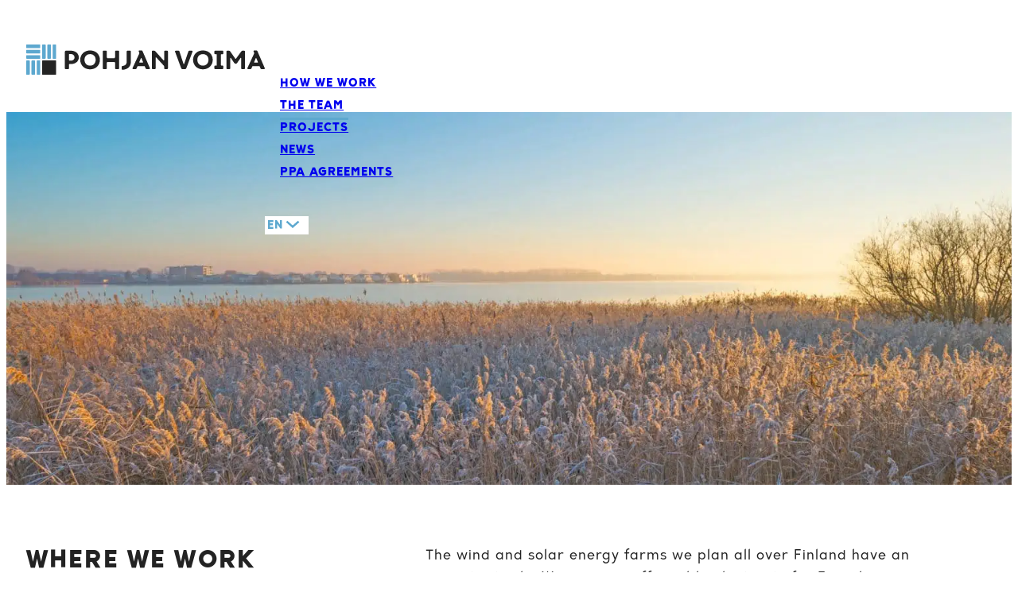

--- FILE ---
content_type: text/html
request_url: https://pohjanvoima.fi/en/projects/
body_size: 17531
content:
<!DOCTYPE html>
<html lang="en-US" prefix="og: https://ogp.me/ns#">
<head>
<meta charset="UTF-8">
<meta name="viewport" content="width=device-width, initial-scale=1">
<link rel="alternate" hreflang="en" href="https://pohjanvoima.fi/en/projects/" />
<link rel="alternate" hreflang="fi" href="https://pohjanvoima.fi/hankkeet/" />
<link rel="alternate" hreflang="x-default" href="https://pohjanvoima.fi/hankkeet/" />

<!-- Search Engine Optimization by Rank Math - https://rankmath.com/ -->
<title>Pohjan Voima | Our wind and solar energy farms</title><link rel="preload" data-rocket-preload as="image" href="https://pohjanvoima.fi/app/uploads/2022/11/pv_ruovikko.jpg" imagesrcset="https://pohjanvoima.fi/app/uploads/2022/11/pv_ruovikko.jpg 2560w, https://pohjanvoima.fi/app/uploads/2022/11/pv_ruovikko-768x285.jpg 768w, https://pohjanvoima.fi/app/uploads/2022/11/pv_ruovikko-1536x570.jpg 1536w, https://pohjanvoima.fi/app/uploads/2022/11/pv_ruovikko-2048x760.jpg 2048w, https://pohjanvoima.fi/app/uploads/2022/11/pv_ruovikko-150x56.jpg 150w" imagesizes="(max-width: 2560px) 100vw, 2560px" fetchpriority="high">
<meta name="description" content="The wind and solar energy farms we plan all over Finland have an important role. We produce affordable electricity for Finnish homes and industry, with respect for local communities and the environment."/>
<meta name="robots" content="index, follow, max-snippet:-1, max-video-preview:-1, max-image-preview:large"/>
<link rel="canonical" href="https://pohjanvoima.fi/en/projects/" />
<meta property="og:locale" content="en_US" />
<meta property="og:type" content="article" />
<meta property="og:title" content="Pohjan Voima | Our wind and solar energy farms" />
<meta property="og:description" content="The wind and solar energy farms we plan all over Finland have an important role. We produce affordable electricity for Finnish homes and industry, with respect for local communities and the environment." />
<meta property="og:url" content="https://pohjanvoima.fi/en/projects/" />
<meta property="og:site_name" content="Pohjan Voima" />
<meta property="og:updated_time" content="2025-03-06T09:03:17+02:00" />
<meta property="article:published_time" content="2022-10-10T11:44:06+03:00" />
<meta property="article:modified_time" content="2025-03-06T09:03:17+02:00" />
<meta name="twitter:card" content="summary_large_image" />
<meta name="twitter:title" content="Pohjan Voima | Our wind and solar energy farms" />
<meta name="twitter:description" content="The wind and solar energy farms we plan all over Finland have an important role. We produce affordable electricity for Finnish homes and industry, with respect for local communities and the environment." />
<meta name="twitter:label1" content="Time to read" />
<meta name="twitter:data1" content="Less than a minute" />
<script type="application/ld+json" class="rank-math-schema">{"@context":"https://schema.org","@graph":[{"@type":"Organization","@id":"https://pohjanvoima.fi/en/#organization/","name":"Pohjan Voima","url":"https://pohjanvoima.fi/en/"},{"@type":"WebSite","@id":"https://pohjanvoima.fi/en/#website/","url":"https://pohjanvoima.fi/en/","name":"Pohjan Voima","publisher":{"@id":"https://pohjanvoima.fi/en/#organization/"},"inLanguage":"en-US"},{"@type":"WebPage","@id":"https://pohjanvoima.fi/en/projects/#webpage","url":"https://pohjanvoima.fi/en/projects/","name":"Pohjan Voima | Our wind and solar energy farms","datePublished":"2022-10-10T11:44:06+03:00","dateModified":"2025-03-06T09:03:17+02:00","isPartOf":{"@id":"https://pohjanvoima.fi/en/#website/"},"inLanguage":"en-US"},{"@type":"Person","@id":"https://pohjanvoima.fi/en/author/hallinta/","name":"hallinta","url":"https://pohjanvoima.fi/en/author/hallinta/","image":{"@type":"ImageObject","@id":"https://secure.gravatar.com/avatar/d778dbf336a5af8b26ec598a99833f3a7a235971b84057ee7158051a3f7c7308?s=96&amp;d=mm&amp;r=g","url":"https://secure.gravatar.com/avatar/d778dbf336a5af8b26ec598a99833f3a7a235971b84057ee7158051a3f7c7308?s=96&amp;d=mm&amp;r=g","caption":"hallinta","inLanguage":"en-US"},"sameAs":["https://pohjanvoima.fi/wp"],"worksFor":{"@id":"https://pohjanvoima.fi/en/#organization/"}},{"@type":"Article","headline":"Pohjan Voima | Our wind and solar energy farms","keywords":"wind farms,wind energy,solar energy","datePublished":"2022-10-10T11:44:06+03:00","dateModified":"2025-03-06T09:03:17+02:00","author":{"@id":"https://pohjanvoima.fi/en/author/hallinta/","name":"hallinta"},"publisher":{"@id":"https://pohjanvoima.fi/en/#organization/"},"description":"The wind and solar energy farms we plan all over Finland have an important role. We produce affordable electricity for Finnish homes and industry, with respect for local communities and the environment.","name":"Pohjan Voima | Our wind and solar energy farms","@id":"https://pohjanvoima.fi/en/projects/#richSnippet","isPartOf":{"@id":"https://pohjanvoima.fi/en/projects/#webpage"},"inLanguage":"en-US","mainEntityOfPage":{"@id":"https://pohjanvoima.fi/en/projects/#webpage"}}]}</script>
<!-- /Rank Math WordPress SEO plugin -->


<link rel="alternate" type="application/rss+xml" title="Pohjan Voima &raquo; Feed" href="https://pohjanvoima.fi/en/feed/" />
<link rel="alternate" type="application/rss+xml" title="Pohjan Voima &raquo; Comments Feed" href="https://pohjanvoima.fi/en/comments/feed/" />
<link rel="alternate" title="oEmbed (JSON)" type="application/json+oembed" href="https://pohjanvoima.fi/en/wp-json/oembed/1.0/embed?url=https%3A%2F%2Fpohjanvoima.fi%2Fen%2Fprojects%2F" />
<link rel="alternate" title="oEmbed (XML)" type="text/xml+oembed" href="https://pohjanvoima.fi/en/wp-json/oembed/1.0/embed?url=https%3A%2F%2Fpohjanvoima.fi%2Fen%2Fprojects%2F&#038;format=xml" />
<style id='wp-img-auto-sizes-contain-inline-css'>
img:is([sizes=auto i],[sizes^="auto," i]){contain-intrinsic-size:3000px 1500px}
/*# sourceURL=wp-img-auto-sizes-contain-inline-css */
</style>
<style id='classic-theme-styles-inline-css'>
/*! This file is auto-generated */
.wp-block-button__link{color:#fff;background-color:#32373c;border-radius:9999px;box-shadow:none;text-decoration:none;padding:calc(.667em + 2px) calc(1.333em + 2px);font-size:1.125em}.wp-block-file__button{background:#32373c;color:#fff;text-decoration:none}
/*# sourceURL=/wp-includes/css/classic-themes.min.css */
</style>
<link rel='stylesheet' id='wpml-legacy-dropdown-0-css' href='https://pohjanvoima.fi/app/plugins/sitepress-multilingual-cms/templates/language-switchers/legacy-dropdown/style.min.css?ver=1' media='all' />
<link rel='stylesheet' id='wpml-menu-item-0-css' href='https://pohjanvoima.fi/app/plugins/sitepress-multilingual-cms/templates/language-switchers/menu-item/style.min.css?ver=1' media='all' />
<link rel='stylesheet' id='bricks-frontend-css' href='https://pohjanvoima.fi/app/themes/bricks/assets/css/frontend-layer.min.css?ver=1767958087' media='all' />
<link rel='stylesheet' id='bricks-child-css' href='https://pohjanvoima.fi/app/themes/pohjanvoima/style.css?ver=1665385430' media='all' />
<link data-minify="1" rel='stylesheet' id='child-global-css-css' href='https://pohjanvoima.fi/app/cache/min/1/app/themes/pohjanvoima/assets/css/prod/global.css?ver=1768215682' media='all' />
<link data-minify="1" rel='stylesheet' id='bricks-font-awesome-6-brands-css' href='https://pohjanvoima.fi/app/cache/min/1/app/themes/bricks/assets/css/libs/font-awesome-6-brands-layer.min.css?ver=1768215682' media='all' />
<style id='bricks-frontend-inline-inline-css'>
:root {}.header.brxe-section {max-height: 133px}.header__col.brxe-div {width: 100%}.header__col_left.brxe-block {max-width: 300px; align-self: flex-start !important}.header__col_right.brxe-block {flex-direction: row; align-items: flex-end; column-gap: 2rem; justify-content: flex-end}@media (min-width: 769px) {html[lang="en-US"] .header__col_right { padding-top:14px;}}@media (max-width: 767px) {.header__col_right.brxe-block {justify-content: flex-end}:lang(en-US) .header__col_right { padding-top:unset;}}.header__nav.brxe-nav-menu .bricks-mobile-menu-wrapper {width: 100%; align-items: center; justify-content: center}.header__nav.brxe-nav-menu .bricks-mobile-menu-wrapper .brx-submenu-toggle {justify-content: center}.header__nav.brxe-nav-menu .bricks-mobile-menu-wrapper a {width: auto}.header__nav.brxe-nav-menu .bricks-nav-menu > li {margin-left: 0}.header__nav.brxe-nav-menu {margin-top: 0}@media (min-width: 769px) { .header__nav ul { flex-wrap: wrap; justify-content: right; gap: 1rem 2rem; } .header__nav ul .wpml-ls-item { display: none; }}@media (max-width: 767px) {.header__nav.brxe-nav-menu .bricks-mobile-menu-wrapper {align-items: flex-start}.header__nav.brxe-nav-menu .bricks-mobile-menu-wrapper .brx-submenu-toggle {justify-content: flex-start}.header__nav.brxe-nav-menu .bricks-mobile-menu-wrapper a {width: auto}.header__nav.brxe-nav-menu .bricks-mobile-menu > li > a {padding-top: 14px; padding-right: 25px; padding-bottom: 14px; padding-left: 25px}.header__nav.brxe-nav-menu .bricks-mobile-menu > li > .brx-submenu-toggle > * {padding-top: 14px; padding-right: 25px; padding-bottom: 14px; padding-left: 25px}.header__nav.brxe-nav-menu .bricks-mobile-menu .sub-menu > .menu-item > a {padding-top: 14px; padding-right: 25px; padding-bottom: 14px; padding-left: 25px}.header__nav.brxe-nav-menu .bricks-mobile-menu .sub-menu > .menu-item > .brx-submenu-toggle > * {padding-top: 14px; padding-right: 25px; padding-bottom: 14px; padding-left: 25px}.header__nav.brxe-nav-menu .bricks-mobile-menu-wrapper a { width:100%;}.header__nav ul { padding-left:0;}.header__nav.brxe-nav-menu .bricks-mobile-menu .sub-menu > .menu-item {border-style: none}}.ylakuva.brxe-image {width: 100%; max-height: 950px; align-items: center}.default_col.brxe-div {width: 100%; display: flex; justify-content: space-between}.default_col__left.brxe-block {width: 48%}.default_col__right.brxe-block {width: 59%}#brxe-hdecum {width: 300px; height: 100%}@layer bricks {@media (max-width: 767px) {#brxe-magcnz .bricks-nav-menu-wrapper { display: none; }#brxe-magcnz .bricks-mobile-menu-toggle { display: block; }}}#brxe-magcnz li { list-style-type: none;}#brxe-tbwpbe {max-width: 55px; align-self: flex-start}#brxe-tbwpbe .wpml-ls-legacy-dropdown a.wpml-ls-item-toggle:after { border: none !important; border-top: none !important; top: 0px; content: ""; display: inline-block; width: 20px; height: 20px; background-image: url('data:image/svg+xml,<svg xmlns="http://www.w3.org/2000/svg" viewBox="0 0 12 12" fill="none"><path d="M1.50002 4L6.00002 8L10.5 4" stroke-width="1.5" stroke="%235da8cf"></path></svg>'); background-size: cover;}#brxe-tbwpbe li a { font-size: 1.7rem; font-weight: 900; letter-spacing: .06em; outline: none !important; position: relative; text-transform: uppercase; white-space: nowrap; color:#5da8cf; border:none; padding:3px;}#brxe-tbwpbe li:hover > a { background:unset;}#brxe-tbwpbe a:hover { text-decoration: underline;} #brxe-tbwpbe li:hover { border:none;}#brxe-tbwpbe .wpml-ls-legacy-dropdown .wpml-ls-sub-menu { border-top:none; padding: 0.7rem 0;}@media (max-width: 767px) {#brxe-tbwpbe {display: none}}#brxe-65505b {display: flex; align-items: center}#brxe-ryvehr {justify-content: center; align-self: center !important; align-items: center}#brxe-84267b:not(.tag), #brxe-84267b img {object-fit: cover}#brxe-78edff {align-self: flex-start !important}#brxe-b34933 {padding-bottom: 0}.brxe-gwdiul .brxe-ydxdfl.brxe-block {flex-direction: row}.brxe-gwdiul .brxe-16cbc1.brxe-block {flex-direction: row; column-gap: 30px; flex-grow: 2; flex-shrink: 1}.brxe-gwdiul .brxe-cb2f8a.brxe-block {flex-direction: row}#brxe-btujau li.has-link a, #brxe-btujau li.no-link {color: #ffffff}#brxe-btujau {gap: 18px}#brxe-diczud {width: 230px}#brxe-krzzsx {flex-direction: row}.brxe-accordion { list-style:none; padding-left:0; } :where(nav li)::before { display: none!important; }
/*# sourceURL=bricks-frontend-inline-inline-css */
</style>
<style id='rocket-lazyload-inline-css'>
.rll-youtube-player{position:relative;padding-bottom:56.23%;height:0;overflow:hidden;max-width:100%;}.rll-youtube-player:focus-within{outline: 2px solid currentColor;outline-offset: 5px;}.rll-youtube-player iframe{position:absolute;top:0;left:0;width:100%;height:100%;z-index:100;background:0 0}.rll-youtube-player img{bottom:0;display:block;left:0;margin:auto;max-width:100%;width:100%;position:absolute;right:0;top:0;border:none;height:auto;-webkit-transition:.4s all;-moz-transition:.4s all;transition:.4s all}.rll-youtube-player img:hover{-webkit-filter:brightness(75%)}.rll-youtube-player .play{height:100%;width:100%;left:0;top:0;position:absolute;background:url(https://pohjanvoima.fi/app/plugins/wp-rocket/assets/img/youtube.png) no-repeat center;background-color: transparent !important;cursor:pointer;border:none;}
/*# sourceURL=rocket-lazyload-inline-css */
</style>
<script src="https://pohjanvoima.fi/app/plugins/sitepress-multilingual-cms/templates/language-switchers/legacy-dropdown/script.min.js?ver=1" id="wpml-legacy-dropdown-0-js"></script>
<link rel="https://api.w.org/" href="https://pohjanvoima.fi/en/wp-json/" /><link rel="alternate" title="JSON" type="application/json" href="https://pohjanvoima.fi/en/wp-json/wp/v2/pages/1042" /><link rel="EditURI" type="application/rsd+xml" title="RSD" href="https://pohjanvoima.fi/wp/xmlrpc.php?rsd" />
<meta name="generator" content="WordPress 6.9" />
<meta name="generator" content="WPML ver:4.8.6 stt:1,18;" />
<link rel="icon" href="https://pohjanvoima.fi/app/uploads/2022/10/cropped-pohjanvoima_favicon-150x150.png" sizes="32x32" />
<link rel="icon" href="https://pohjanvoima.fi/app/uploads/2022/10/cropped-pohjanvoima_favicon.png" sizes="192x192" />
<link rel="apple-touch-icon" href="https://pohjanvoima.fi/app/uploads/2022/10/cropped-pohjanvoima_favicon.png" />
<meta name="msapplication-TileImage" content="https://pohjanvoima.fi/app/uploads/2022/10/cropped-pohjanvoima_favicon.png" />

<meta property="og:url" content="https://pohjanvoima.fi/en/projects/" />
<meta property="og:site_name" content="Pohjan Voima" />
<meta property="og:title" content="Projects" />
<meta property="og:type" content="website" />
<noscript><style id="rocket-lazyload-nojs-css">.rll-youtube-player, [data-lazy-src]{display:none !important;}</style></noscript><style id='global-styles-inline-css'>
:root{--wp--preset--aspect-ratio--square: 1;--wp--preset--aspect-ratio--4-3: 4/3;--wp--preset--aspect-ratio--3-4: 3/4;--wp--preset--aspect-ratio--3-2: 3/2;--wp--preset--aspect-ratio--2-3: 2/3;--wp--preset--aspect-ratio--16-9: 16/9;--wp--preset--aspect-ratio--9-16: 9/16;--wp--preset--color--black: #000000;--wp--preset--color--cyan-bluish-gray: #abb8c3;--wp--preset--color--white: #ffffff;--wp--preset--color--pale-pink: #f78da7;--wp--preset--color--vivid-red: #cf2e2e;--wp--preset--color--luminous-vivid-orange: #ff6900;--wp--preset--color--luminous-vivid-amber: #fcb900;--wp--preset--color--light-green-cyan: #7bdcb5;--wp--preset--color--vivid-green-cyan: #00d084;--wp--preset--color--pale-cyan-blue: #8ed1fc;--wp--preset--color--vivid-cyan-blue: #0693e3;--wp--preset--color--vivid-purple: #9b51e0;--wp--preset--gradient--vivid-cyan-blue-to-vivid-purple: linear-gradient(135deg,rgb(6,147,227) 0%,rgb(155,81,224) 100%);--wp--preset--gradient--light-green-cyan-to-vivid-green-cyan: linear-gradient(135deg,rgb(122,220,180) 0%,rgb(0,208,130) 100%);--wp--preset--gradient--luminous-vivid-amber-to-luminous-vivid-orange: linear-gradient(135deg,rgb(252,185,0) 0%,rgb(255,105,0) 100%);--wp--preset--gradient--luminous-vivid-orange-to-vivid-red: linear-gradient(135deg,rgb(255,105,0) 0%,rgb(207,46,46) 100%);--wp--preset--gradient--very-light-gray-to-cyan-bluish-gray: linear-gradient(135deg,rgb(238,238,238) 0%,rgb(169,184,195) 100%);--wp--preset--gradient--cool-to-warm-spectrum: linear-gradient(135deg,rgb(74,234,220) 0%,rgb(151,120,209) 20%,rgb(207,42,186) 40%,rgb(238,44,130) 60%,rgb(251,105,98) 80%,rgb(254,248,76) 100%);--wp--preset--gradient--blush-light-purple: linear-gradient(135deg,rgb(255,206,236) 0%,rgb(152,150,240) 100%);--wp--preset--gradient--blush-bordeaux: linear-gradient(135deg,rgb(254,205,165) 0%,rgb(254,45,45) 50%,rgb(107,0,62) 100%);--wp--preset--gradient--luminous-dusk: linear-gradient(135deg,rgb(255,203,112) 0%,rgb(199,81,192) 50%,rgb(65,88,208) 100%);--wp--preset--gradient--pale-ocean: linear-gradient(135deg,rgb(255,245,203) 0%,rgb(182,227,212) 50%,rgb(51,167,181) 100%);--wp--preset--gradient--electric-grass: linear-gradient(135deg,rgb(202,248,128) 0%,rgb(113,206,126) 100%);--wp--preset--gradient--midnight: linear-gradient(135deg,rgb(2,3,129) 0%,rgb(40,116,252) 100%);--wp--preset--font-size--small: 13px;--wp--preset--font-size--medium: 20px;--wp--preset--font-size--large: 36px;--wp--preset--font-size--x-large: 42px;--wp--preset--spacing--20: 0.44rem;--wp--preset--spacing--30: 0.67rem;--wp--preset--spacing--40: 1rem;--wp--preset--spacing--50: 1.5rem;--wp--preset--spacing--60: 2.25rem;--wp--preset--spacing--70: 3.38rem;--wp--preset--spacing--80: 5.06rem;--wp--preset--shadow--natural: 6px 6px 9px rgba(0, 0, 0, 0.2);--wp--preset--shadow--deep: 12px 12px 50px rgba(0, 0, 0, 0.4);--wp--preset--shadow--sharp: 6px 6px 0px rgba(0, 0, 0, 0.2);--wp--preset--shadow--outlined: 6px 6px 0px -3px rgb(255, 255, 255), 6px 6px rgb(0, 0, 0);--wp--preset--shadow--crisp: 6px 6px 0px rgb(0, 0, 0);}:where(.is-layout-flex){gap: 0.5em;}:where(.is-layout-grid){gap: 0.5em;}body .is-layout-flex{display: flex;}.is-layout-flex{flex-wrap: wrap;align-items: center;}.is-layout-flex > :is(*, div){margin: 0;}body .is-layout-grid{display: grid;}.is-layout-grid > :is(*, div){margin: 0;}:where(.wp-block-columns.is-layout-flex){gap: 2em;}:where(.wp-block-columns.is-layout-grid){gap: 2em;}:where(.wp-block-post-template.is-layout-flex){gap: 1.25em;}:where(.wp-block-post-template.is-layout-grid){gap: 1.25em;}.has-black-color{color: var(--wp--preset--color--black) !important;}.has-cyan-bluish-gray-color{color: var(--wp--preset--color--cyan-bluish-gray) !important;}.has-white-color{color: var(--wp--preset--color--white) !important;}.has-pale-pink-color{color: var(--wp--preset--color--pale-pink) !important;}.has-vivid-red-color{color: var(--wp--preset--color--vivid-red) !important;}.has-luminous-vivid-orange-color{color: var(--wp--preset--color--luminous-vivid-orange) !important;}.has-luminous-vivid-amber-color{color: var(--wp--preset--color--luminous-vivid-amber) !important;}.has-light-green-cyan-color{color: var(--wp--preset--color--light-green-cyan) !important;}.has-vivid-green-cyan-color{color: var(--wp--preset--color--vivid-green-cyan) !important;}.has-pale-cyan-blue-color{color: var(--wp--preset--color--pale-cyan-blue) !important;}.has-vivid-cyan-blue-color{color: var(--wp--preset--color--vivid-cyan-blue) !important;}.has-vivid-purple-color{color: var(--wp--preset--color--vivid-purple) !important;}.has-black-background-color{background-color: var(--wp--preset--color--black) !important;}.has-cyan-bluish-gray-background-color{background-color: var(--wp--preset--color--cyan-bluish-gray) !important;}.has-white-background-color{background-color: var(--wp--preset--color--white) !important;}.has-pale-pink-background-color{background-color: var(--wp--preset--color--pale-pink) !important;}.has-vivid-red-background-color{background-color: var(--wp--preset--color--vivid-red) !important;}.has-luminous-vivid-orange-background-color{background-color: var(--wp--preset--color--luminous-vivid-orange) !important;}.has-luminous-vivid-amber-background-color{background-color: var(--wp--preset--color--luminous-vivid-amber) !important;}.has-light-green-cyan-background-color{background-color: var(--wp--preset--color--light-green-cyan) !important;}.has-vivid-green-cyan-background-color{background-color: var(--wp--preset--color--vivid-green-cyan) !important;}.has-pale-cyan-blue-background-color{background-color: var(--wp--preset--color--pale-cyan-blue) !important;}.has-vivid-cyan-blue-background-color{background-color: var(--wp--preset--color--vivid-cyan-blue) !important;}.has-vivid-purple-background-color{background-color: var(--wp--preset--color--vivid-purple) !important;}.has-black-border-color{border-color: var(--wp--preset--color--black) !important;}.has-cyan-bluish-gray-border-color{border-color: var(--wp--preset--color--cyan-bluish-gray) !important;}.has-white-border-color{border-color: var(--wp--preset--color--white) !important;}.has-pale-pink-border-color{border-color: var(--wp--preset--color--pale-pink) !important;}.has-vivid-red-border-color{border-color: var(--wp--preset--color--vivid-red) !important;}.has-luminous-vivid-orange-border-color{border-color: var(--wp--preset--color--luminous-vivid-orange) !important;}.has-luminous-vivid-amber-border-color{border-color: var(--wp--preset--color--luminous-vivid-amber) !important;}.has-light-green-cyan-border-color{border-color: var(--wp--preset--color--light-green-cyan) !important;}.has-vivid-green-cyan-border-color{border-color: var(--wp--preset--color--vivid-green-cyan) !important;}.has-pale-cyan-blue-border-color{border-color: var(--wp--preset--color--pale-cyan-blue) !important;}.has-vivid-cyan-blue-border-color{border-color: var(--wp--preset--color--vivid-cyan-blue) !important;}.has-vivid-purple-border-color{border-color: var(--wp--preset--color--vivid-purple) !important;}.has-vivid-cyan-blue-to-vivid-purple-gradient-background{background: var(--wp--preset--gradient--vivid-cyan-blue-to-vivid-purple) !important;}.has-light-green-cyan-to-vivid-green-cyan-gradient-background{background: var(--wp--preset--gradient--light-green-cyan-to-vivid-green-cyan) !important;}.has-luminous-vivid-amber-to-luminous-vivid-orange-gradient-background{background: var(--wp--preset--gradient--luminous-vivid-amber-to-luminous-vivid-orange) !important;}.has-luminous-vivid-orange-to-vivid-red-gradient-background{background: var(--wp--preset--gradient--luminous-vivid-orange-to-vivid-red) !important;}.has-very-light-gray-to-cyan-bluish-gray-gradient-background{background: var(--wp--preset--gradient--very-light-gray-to-cyan-bluish-gray) !important;}.has-cool-to-warm-spectrum-gradient-background{background: var(--wp--preset--gradient--cool-to-warm-spectrum) !important;}.has-blush-light-purple-gradient-background{background: var(--wp--preset--gradient--blush-light-purple) !important;}.has-blush-bordeaux-gradient-background{background: var(--wp--preset--gradient--blush-bordeaux) !important;}.has-luminous-dusk-gradient-background{background: var(--wp--preset--gradient--luminous-dusk) !important;}.has-pale-ocean-gradient-background{background: var(--wp--preset--gradient--pale-ocean) !important;}.has-electric-grass-gradient-background{background: var(--wp--preset--gradient--electric-grass) !important;}.has-midnight-gradient-background{background: var(--wp--preset--gradient--midnight) !important;}.has-small-font-size{font-size: var(--wp--preset--font-size--small) !important;}.has-medium-font-size{font-size: var(--wp--preset--font-size--medium) !important;}.has-large-font-size{font-size: var(--wp--preset--font-size--large) !important;}.has-x-large-font-size{font-size: var(--wp--preset--font-size--x-large) !important;}
/*# sourceURL=global-styles-inline-css */
</style>
</head>

<body class="wp-singular page-template-default page page-id-1042 wp-theme-bricks wp-child-theme-pohjanvoima brx-body bricks-is-frontend wp-embed-responsive"><header  id="brx-header"><section  id="brxe-acdfuc" class="brxe-section header bricks-lazy-hidden"><div  id="brxe-ryvehr" class="brxe-container header__container bricks-lazy-hidden"><div id="brxe-65505b" class="brxe-div header__col bricks-lazy-hidden"><div id="brxe-27a79f" class="brxe-block header__col_left bricks-lazy-hidden"><a id="brxe-qcjoej" href="https://pohjanvoima.fi/en/" aria-label="Etusivu" class="brxe-div bricks-lazy-hidden"><svg class="brxe-svg" id="brxe-hdecum" xmlns="http://www.w3.org/2000/svg" xmlns:xlink="http://www.w3.org/1999/xlink"  data-name="Layer 2" viewBox="0 0 700 87.72"><defs><style> .uuid-f78d2f26-49f1-42ff-9170-1c18f6cc010e { fill: none; } .uuid-da05a2b8-f92c-43a2-8608-b05b902132c5 { fill: #232323; } .uuid-bf04e1cc-c37c-42e6-b841-d95244ddc7b5 { fill: #5da8cf; } .uuid-6731ff9f-ad67-46aa-b54c-d6431cd0fbfe { clip-path: url(#uuid-8d9501dd-00bd-414a-887e-1e952a902afc); } .uuid-588a8a57-ff7c-452f-bc06-122568393bf8 { clip-path: url(#uuid-909f677b-8527-44c8-80d3-4719648c4bd7); } .uuid-8692197f-16da-45e5-8b89-7e8e9d10132f { clip-path: url(#uuid-25be7b34-f224-4b89-856f-d1bf30ddfe7f); } </style><clipPath id="uuid-909f677b-8527-44c8-80d3-4719648c4bd7"><rect class="uuid-f78d2f26-49f1-42ff-9170-1c18f6cc010e" width="700" height="87.72"></rect></clipPath><clipPath id="uuid-25be7b34-f224-4b89-856f-d1bf30ddfe7f"><rect class="uuid-f78d2f26-49f1-42ff-9170-1c18f6cc010e" width="700" height="87.72"></rect></clipPath><clipPath id="uuid-8d9501dd-00bd-414a-887e-1e952a902afc"><rect class="uuid-f78d2f26-49f1-42ff-9170-1c18f6cc010e" width="700" height="87.72"></rect></clipPath></defs><g id="uuid-71b5de0b-d284-4b0b-a240-30d9204ba413" data-name="Layer 1"><g><g class="uuid-588a8a57-ff7c-452f-bc06-122568393bf8"><path class="uuid-da05a2b8-f92c-43a2-8608-b05b902132c5" d="M115.88,71.41h7.03c1.61,0,2.56-.95,2.56-2.56v-10.77c0-.81,.51-1.32,1.32-1.32h4.47c12.82,0,22.92-7.69,22.92-19.19s-10.1-19.62-22.92-19.62h-14.42c-2.27,0-3.52,1.25-3.52,3.52v47.38c-.01,1.61,.95,2.56,2.56,2.56m9.59-25.7V29.01c0-.81,.51-1.32,1.32-1.32h4.69c5.86,0,10.25,4.39,10.25,9.88,0,5.2-4.39,9.45-10.25,9.45h-4.69c-.81,0-1.32-.51-1.32-1.31m32.95-1.25c0,15.82,11.94,27.68,28.85,27.68s28.85-11.86,28.85-27.68-11.93-27.24-28.85-27.24-28.85,11.72-28.85,27.24m12.45,0c0-9.59,6.37-16.55,16.4-16.55s16.4,6.96,16.4,16.55-6.37,16.99-16.4,16.99-16.4-7.18-16.4-16.99m56.01,26.95h7.03c1.61,0,2.56-.95,2.56-2.56v-15.52c0-1.76,1.02-2.78,2.78-2.78h18.46c1.76,0,2.78,1.03,2.78,2.78v15.52c0,1.61,.95,2.56,2.57,2.56h7.03c1.61,0,2.56-.95,2.56-2.56V20.52c0-1.61-.95-2.56-2.56-2.56h-7.03c-1.61,0-2.57,.95-2.57,2.56v16.4c0,1.76-1.02,2.78-2.78,2.78h-18.46c-1.76,0-2.78-1.03-2.78-2.78V20.52c0-1.61-.95-2.56-2.56-2.56h-7.03c-1.61,0-2.56,.95-2.56,2.56v48.33c0,1.61,.95,2.56,2.56,2.56m77.41-53.45h-7.03c-1.61,0-2.56,.95-2.56,2.56v30.61c0,6.3-4.76,10.47-12.08,11.2-1.68,.22-2.57,1.03-2.57,2.64v6.01c0,1.68,.95,2.63,2.64,2.56,14.65-.95,24.16-9.52,24.16-22.4V20.52c0-1.61-.96-2.56-2.56-2.56m9.52,53.45h7.03c1.46,0,2.34-.58,2.93-1.97l2.42-5.71c.29-.73,.95-1.1,1.76-1.1h18.31c.8,0,1.39,.44,1.68,1.17l2.34,5.64c.51,1.32,1.46,1.97,2.93,1.97h7.54c1.9,0,2.78-1.17,1.98-3l-21.54-49.21c-.58-1.39-1.54-1.98-3-1.98h-6.15c-1.9,0-2.71,1.17-1.98,3l1.61,3.88c.29,.8,.29,1.39-.07,2.19l-19.7,42.1c-.8,1.78,0,3.02,1.91,3.02m17.94-20.58l4.54-10.76c.51-1.17,1.39-1.17,1.9,0l4.39,10.76c.44,1.03,0,1.68-1.1,1.68h-8.64c-1.09,0-1.53-.65-1.09-1.68m39.46,20.58h5.86c1.61,0,2.56-.95,2.56-2.56v-30.1c0-1.54,1.03-1.9,2.05-.81l22.12,23.66c.59,.59,.81,1.25,.81,2.05v5.2c0,1.61,.95,2.56,2.56,2.56h5.93c1.61,0,2.56-.95,2.56-2.56V20.52c0-1.61-.95-2.56-2.56-2.56h-5.93c-1.61,0-2.56,.95-2.56,2.56v24.38c0,1.54-1.03,1.91-2.05,.81l-24.16-26.36c-.88-.95-1.83-1.39-3.15-1.39h-4.03c-1.61,0-2.56,.95-2.56,2.56v48.33c-.01,1.61,.94,2.56,2.55,2.56m65.39-50.52l18.01,48.18c.59,1.54,1.68,2.34,3.37,2.34h8.2c1.68,0,2.78-.81,3.37-2.34l18.23-48.18c.66-1.83-.15-2.93-2.05-2.93h-7.1c-1.47,0-2.49,.66-2.93,2.05l-12.08,35.59c-.59,1.76-1.83,1.68-2.42,0l-11.79-35.52c-.44-1.39-1.46-2.12-2.93-2.12h-7.83c-1.9,0-2.7,1.09-2.05,2.93m52.87,23.57c0,15.82,11.94,27.68,28.85,27.68s28.85-11.86,28.85-27.68-11.94-27.24-28.85-27.24-28.85,11.72-28.85,27.24m12.45,0c0-9.59,6.37-16.55,16.4-16.55s16.4,6.96,16.4,16.55-6.37,16.99-16.4,16.99c-10.03,.01-16.4-7.18-16.4-16.99m52.58,26.95h21.24c1.61,0,2.56-.95,2.56-2.56v-4.98c0-1.61-.95-2.56-2.56-2.56h-3c-.95,0-1.54-.58-1.54-1.54V29.6c0-.95,.58-1.54,1.54-1.54h3c1.61,0,2.56-.95,2.56-2.56v-4.98c0-1.61-.95-2.56-2.56-2.56h-21.24c-1.61,0-2.57,.95-2.57,2.56v4.98c0,1.61,.96,2.56,2.57,2.56h3c.95,0,1.54,.58,1.54,1.54v30.17c0,.95-.59,1.54-1.54,1.54h-3c-1.61,0-2.57,.95-2.57,2.56v4.98c0,1.61,.96,2.56,2.57,2.56m35.36,0h6.23c1.61,0,2.56-.95,2.56-2.56v-29.22c0-1.25,.88-1.61,1.61-.51l10.25,14.87c.88,1.25,1.98,1.83,3.51,1.83h.81c1.54,0,2.71-.51,3.59-1.83l10.4-14.87c.73-1.1,1.61-.73,1.61,.51v29.22c0,1.61,.95,2.56,2.57,2.56h6.22c1.61,0,2.56-.95,2.56-2.56V20.89c0-1.9-1.02-2.93-2.93-2.93h-4.1c-1.54,0-2.56,.51-3.51,1.76l-16.04,21.6c-.58,.73-1.32,.66-1.83-.07l-15.16-21.46c-.88-1.32-2.05-1.83-3.59-1.83h-4.39c-1.9,0-2.93,1.03-2.93,2.93v47.96c0,1.61,.95,2.56,2.56,2.56m60.92,0h7.03c1.46,0,2.34-.58,2.93-1.97l2.42-5.71c.29-.73,.95-1.1,1.76-1.1h18.31c.8,0,1.39,.44,1.68,1.17l2.34,5.64c.51,1.32,1.47,1.97,2.93,1.97h7.54c1.91,0,2.79-1.17,1.98-3l-21.53-49.21c-.58-1.39-1.54-1.98-3-1.98h-6.15c-1.91,0-2.71,1.17-1.98,3l1.62,3.88c.29,.8,.29,1.39-.08,2.19l-19.7,42.1c-.8,1.78,0,3.02,1.9,3.02m17.95-20.58l4.54-10.76c.51-1.17,1.39-1.17,1.9,0l4.4,10.76c.44,1.03,0,1.68-1.1,1.68h-8.64c-1.1,0-1.54-.65-1.1-1.68"></path></g><g class="uuid-8692197f-16da-45e5-8b89-7e8e9d10132f"><path class="uuid-da05a2b8-f92c-43a2-8608-b05b902132c5" d="M86.27,46.25H48.13c-.82,0-1.49,.66-1.49,1.48v38.51c0,.81,.67,1.48,1.49,1.48h38.14c.82,0,1.49-.66,1.49-1.48V47.73c0-.81-.67-1.48-1.49-1.48"></path></g><g class="uuid-6731ff9f-ad67-46aa-b54c-d6431cd0fbfe"><path class="uuid-bf04e1cc-c37c-42e6-b841-d95244ddc7b5" d="M41.11,86.23V47.74c0-.82-.66-1.48-1.48-1.48h-7.33c-.81,0-1.47,.67-1.47,1.48v38.49c0,.82,.66,1.49,1.47,1.49h7.33c.82,0,1.48-.67,1.48-1.49m-15.41,0V47.74c0-.82-.66-1.48-1.47-1.48h-7.33c-.81,0-1.47,.67-1.47,1.48v38.49c0,.82,.66,1.49,1.47,1.49h7.33c.81,0,1.47-.67,1.47-1.49m-15.42,0c0,.82-.66,1.49-1.47,1.49H1.47c-.8,0-1.47-.67-1.47-1.49V47.74c0-.82,.66-1.48,1.47-1.48h7.33c.81,0,1.47,.67,1.47,1.48v38.49h0ZM56.92,39.98V1.49c0-.82-.66-1.49-1.47-1.49h-7.33c-.82,0-1.48,.67-1.48,1.49V39.98c0,.82,.66,1.49,1.48,1.49h7.33c.81-.01,1.47-.68,1.47-1.49m15.42,0V1.49c0-.82-.66-1.49-1.48-1.49h-7.33c-.81,0-1.47,.67-1.47,1.49V39.98c0,.82,.66,1.49,1.47,1.49h7.33c.81-.01,1.48-.68,1.48-1.49m15.42,0c0,.82-.66,1.49-1.47,1.49h-7.33c-.81,0-1.48-.67-1.48-1.49V1.49c0-.82,.66-1.49,1.48-1.49h7.33c.81,0,1.47,.67,1.47,1.49V39.98ZM0,1.49v7.39c0,.82,.66,1.49,1.47,1.49H39.63c.81,0,1.48-.67,1.48-1.49V1.49c0-.82-.66-1.49-1.48-1.49H1.47C.66,0,0,.67,0,1.49M41.11,24.43v-7.39c0-.82-.66-1.49-1.48-1.49H1.47c-.8,0-1.47,.67-1.47,1.49v7.39c0,.82,.66,1.48,1.47,1.48H39.63c.82,0,1.48-.66,1.48-1.48m0,15.55c0,.82-.66,1.49-1.48,1.49H1.47c-.8-.01-1.47-.68-1.47-1.49v-7.39c0-.82,.66-1.48,1.47-1.48H39.63c.81,0,1.48,.67,1.48,1.48v7.39Z"></path></g></g></g></svg></a></div><div id="brxe-7e4733" class="brxe-block header__col_right bricks-lazy-hidden"><div id="brxe-magcnz" data-script-id="magcnz" class="brxe-nav-menu header__nav header__nav_en"><nav class="bricks-nav-menu-wrapper mobile_landscape"><ul id="menu-menu-1" class="bricks-nav-menu"><li id="menu-item-109" class="menu-item menu-item-type-post_type menu-item-object-page menu-item-109 bricks-menu-item"><a href="https://pohjanvoima.fi/en/how-we-work/">How we work</a></li>
<li id="menu-item-30" class="menu-item menu-item-type-post_type menu-item-object-page menu-item-30 bricks-menu-item"><a href="https://pohjanvoima.fi/en/our-team/">The team</a></li>
<li id="menu-item-28" class="menu-item menu-item-type-post_type menu-item-object-page current-menu-item page_item page-item-1042 current_page_item menu-item-28 bricks-menu-item"><a href="https://pohjanvoima.fi/en/projects/" aria-current="page">Projects</a></li>
<li id="menu-item-110" class="menu-item menu-item-type-post_type menu-item-object-page menu-item-110 bricks-menu-item"><a href="https://pohjanvoima.fi/en/news/">News</a></li>
<li id="menu-item-1624" class="menu-item menu-item-type-post_type menu-item-object-page menu-item-1624 bricks-menu-item"><a href="https://pohjanvoima.fi/en/ppa-agreements/">PPA agreements</a></li>
<li id="menu-item-wpml-ls-2-en" class="menu-item wpml-ls-slot-2 wpml-ls-item wpml-ls-item-en wpml-ls-current-language wpml-ls-menu-item wpml-ls-first-item menu-item-type-wpml_ls_menu_item menu-item-object-wpml_ls_menu_item menu-item-has-children menu-item-wpml-ls-2-en bricks-menu-item"><div class="brx-submenu-toggle icon-right"><a href="https://pohjanvoima.fi/en/projects/" role="menuitem"><span class="wpml-ls-native" lang="en">En</span></a><button aria-expanded="false" aria-label="
&lt;span class=&quot;wpml-ls-native&quot; lang=&quot;en&quot;&gt;En&lt;/span&gt; Sub menu"><svg xmlns="http://www.w3.org/2000/svg" viewBox="0 0 12 12" fill="none" class="menu-item-icon"><path d="M1.50002 4L6.00002 8L10.5 4" stroke-width="1.5" stroke="currentcolor"></path></svg></button></div>
<ul class="sub-menu">
	<li id="menu-item-wpml-ls-2-fi" class="menu-item wpml-ls-slot-2 wpml-ls-item wpml-ls-item-fi wpml-ls-menu-item wpml-ls-last-item menu-item-type-wpml_ls_menu_item menu-item-object-wpml_ls_menu_item menu-item-wpml-ls-2-fi bricks-menu-item"><a title="Switch to Fi" href="https://pohjanvoima.fi/hankkeet/" aria-label="Switch to Fi" role="menuitem"><span class="wpml-ls-native" lang="fi">Fi</span></a></li>
</ul>
</li>
</ul></nav>			<button class="bricks-mobile-menu-toggle" aria-haspopup="true" aria-label="Open mobile menu" aria-expanded="false">
				<span class="bar-top"></span>
				<span class="bar-center"></span>
				<span class="bar-bottom"></span>
			</button>
			<nav class="bricks-mobile-menu-wrapper right"><ul id="menu-menu-2" class="bricks-mobile-menu"><li class="menu-item menu-item-type-post_type menu-item-object-page menu-item-109 bricks-menu-item"><a href="https://pohjanvoima.fi/en/how-we-work/">How we work</a></li>
<li class="menu-item menu-item-type-post_type menu-item-object-page menu-item-30 bricks-menu-item"><a href="https://pohjanvoima.fi/en/our-team/">The team</a></li>
<li class="menu-item menu-item-type-post_type menu-item-object-page current-menu-item page_item page-item-1042 current_page_item menu-item-28 bricks-menu-item"><a href="https://pohjanvoima.fi/en/projects/" aria-current="page">Projects</a></li>
<li class="menu-item menu-item-type-post_type menu-item-object-page menu-item-110 bricks-menu-item"><a href="https://pohjanvoima.fi/en/news/">News</a></li>
<li class="menu-item menu-item-type-post_type menu-item-object-page menu-item-1624 bricks-menu-item"><a href="https://pohjanvoima.fi/en/ppa-agreements/">PPA agreements</a></li>
<li class="menu-item wpml-ls-slot-2 wpml-ls-item wpml-ls-item-en wpml-ls-current-language wpml-ls-menu-item wpml-ls-first-item menu-item-type-wpml_ls_menu_item menu-item-object-wpml_ls_menu_item menu-item-has-children menu-item-wpml-ls-2-en bricks-menu-item"><div class="brx-submenu-toggle icon-right"><a href="https://pohjanvoima.fi/en/projects/" role="menuitem"><span class="wpml-ls-native" lang="en">En</span></a><button aria-expanded="false" aria-label="
&lt;span class=&quot;wpml-ls-native&quot; lang=&quot;en&quot;&gt;En&lt;/span&gt; Sub menu"><svg xmlns="http://www.w3.org/2000/svg" viewBox="0 0 12 12" fill="none" class="menu-item-icon"><path d="M1.50002 4L6.00002 8L10.5 4" stroke-width="1.5" stroke="currentcolor"></path></svg></button></div>
<ul class="sub-menu">
	<li class="menu-item wpml-ls-slot-2 wpml-ls-item wpml-ls-item-fi wpml-ls-menu-item wpml-ls-last-item menu-item-type-wpml_ls_menu_item menu-item-object-wpml_ls_menu_item menu-item-wpml-ls-2-fi bricks-menu-item"><a title="Switch to Fi" href="https://pohjanvoima.fi/hankkeet/" aria-label="Switch to Fi" role="menuitem"><span class="wpml-ls-native" lang="fi">Fi</span></a></li>
</ul>
</li>
</ul></nav><div class="bricks-mobile-menu-overlay"></div></div><div id="brxe-tbwpbe" data-script-id="tbwpbe" class="brxe-code">
<div
	 class="wpml-ls-statics-shortcode_actions wpml-ls wpml-ls-legacy-dropdown js-wpml-ls-legacy-dropdown">
	<ul role="menu">

		<li role="none" tabindex="0" class="wpml-ls-slot-shortcode_actions wpml-ls-item wpml-ls-item-en wpml-ls-current-language wpml-ls-first-item wpml-ls-item-legacy-dropdown">
			<a href="#" class="js-wpml-ls-item-toggle wpml-ls-item-toggle" role="menuitem" title="Switch to En">
                <span class="wpml-ls-native" role="menuitem">En</span></a>

			<ul class="wpml-ls-sub-menu" role="menu">
				
					<li class="wpml-ls-slot-shortcode_actions wpml-ls-item wpml-ls-item-fi wpml-ls-last-item" role="none">
						<a href="https://pohjanvoima.fi/hankkeet/" class="wpml-ls-link" role="menuitem" aria-label="Switch to Fi" title="Switch to Fi">
                            <span class="wpml-ls-native" lang="fi">Fi</span></a>
					</li>

							</ul>

		</li>

	</ul>
</div>
</div></div></div></div></section></header><main  id="brx-content"><section  id="brxe-c3e4be" class="brxe-section bricks-lazy-hidden"><img width="2560" height="950" src="data:image/svg+xml,%3Csvg%20xmlns=&#039;http://www.w3.org/2000/svg&#039;%20viewBox=&#039;0%200%202560%20950&#039;%3E%3C/svg%3E" class="brxe-image ylakuva css-filter size-full bricks-lazy-hidden" alt="" id="brxe-84267b" decoding="async" fetchpriority="high" data-src="https://pohjanvoima.fi/app/uploads/2022/11/pv_ruovikko.jpg" data-type="string" data-sizes="(max-width: 2560px) 100vw, 2560px" data-srcset="https://pohjanvoima.fi/app/uploads/2022/11/pv_ruovikko.jpg 2560w, https://pohjanvoima.fi/app/uploads/2022/11/pv_ruovikko-768x285.jpg 768w, https://pohjanvoima.fi/app/uploads/2022/11/pv_ruovikko-1536x570.jpg 1536w, https://pohjanvoima.fi/app/uploads/2022/11/pv_ruovikko-2048x760.jpg 2048w, https://pohjanvoima.fi/app/uploads/2022/11/pv_ruovikko-150x56.jpg 150w" /></section><section  id="brxe-kwmjtd" class="brxe-section pt_75 pb_75 pt_45--mobile pb_45--mobile bricks-lazy-hidden"><div  id="brxe-msjpmz" class="brxe-container bricks-lazy-hidden"><div id="brxe-891932" class="brxe-div default_col bricks-lazy-hidden"><div id="brxe-78edff" class="brxe-block default_col__left bricks-lazy-hidden"><h2 id="brxe-a89db5" class="brxe-heading">WHERE WE WORK</h2></div><div id="brxe-b34933" class="brxe-block default_col__right bricks-lazy-hidden"><div id="brxe-syqxqf" class="brxe-text"><p>The wind and solar energy farms we plan all over Finland have an important role. We produce affordable electricity for Finnish homes and industry, with respect for local communities and the environment.</p>
<p>Unfortunately, the project pages are currently only available in Finnish.</p>
<p> </p>
</div></div></div></div></section><section  id="brxe-mgnzpt" class="brxe-section hankkeet bricks-lazy-hidden"><div  id="brxe-lfbhft" class="brxe-container pb_75 bricks-lazy-hidden"><div class="brxe-gwdiul brxe-block hankkeet__item bricks-lazy-hidden" data-brx-loop-start="gwdiul"><div class="brxe-b1f34f brxe-div default_col bricks-lazy-hidden"><div class="brxe-16cbc1 brxe-block default_col__left bricks-lazy-hidden"><div class="brxe-ydxdfl brxe-block hankkeet__kuva bricks-lazy-hidden"><img width="150" height="171" src="data:image/svg+xml,%3Csvg%20xmlns=&#039;http://www.w3.org/2000/svg&#039;%20viewBox=&#039;0%200%20150%20171&#039;%3E%3C/svg%3E" class="brxe-cnysvm brxe-image css-filter size-vaakuna bricks-lazy-hidden" alt="" decoding="async" data-src="https://pohjanvoima.fi/app/uploads/2022/10/perho.vaakuna.svg-150x171.png" data-type="string" data-sizes="(max-width: 150px) 100vw, 150px" data-srcset="https://pohjanvoima.fi/app/uploads/2022/10/perho.vaakuna.svg-150x171.png 150w, https://pohjanvoima.fi/app/uploads/2022/10/perho.vaakuna.svg-768x877.png 768w, https://pohjanvoima.fi/app/uploads/2022/10/perho.vaakuna.svg.png 1000w" /></div><div class="brxe-qzzuyh brxe-block hankkeet__otsikko bricks-lazy-hidden"><h3 class="brxe-wqdoft brxe-heading">Ahvenlampi wind farm</h3></div></div><div class="brxe-cb2f8a brxe-block default_col__right bricks-lazy-hidden"><div class="brxe-kmptnc brxe-block bricks-lazy-hidden"><h3 class="brxe-pejftr brxe-heading">Ahvenlampi wind farm</h3><div class="brxe-suvnet brxe-block hankkeet__listatiedoista bricks-lazy-hidden"><div class="brxe-yjuzaz brxe-text-basic hankkeet__tiedot">Perho<br></div><div class="brxe-rojahp brxe-text-basic hankkeet__tiedot">Number of power plants: 7<br></div><div class="brxe-kzoimm brxe-text-basic hankkeet__tiedot">Phase: plan adopted</div></div></div><div class="brxe-beeafd brxe-block bricks-lazy-hidden"><div data-script-id="478694" class="brxe-ysnxrz brxe-code hankkeet__linkki"><a class="tuulivoimapuisto" href="https://ahvenlammentuuli.fi/" target="_blank">Project information</a></div></div></div></div></div><div class="brxe-gwdiul brxe-block hankkeet__item bricks-lazy-hidden"><div class="brxe-b1f34f brxe-div default_col bricks-lazy-hidden"><div class="brxe-16cbc1 brxe-block default_col__left bricks-lazy-hidden"><div class="brxe-ydxdfl brxe-block hankkeet__kuva bricks-lazy-hidden"><img width="150" height="197" src="data:image/svg+xml,%3Csvg%20xmlns=&#039;http://www.w3.org/2000/svg&#039;%20viewBox=&#039;0%200%20150%20197&#039;%3E%3C/svg%3E" class="brxe-cnysvm brxe-image css-filter size-vaakuna bricks-lazy-hidden" alt="" decoding="async" data-src="https://pohjanvoima.fi/app/uploads/2022/10/800px-kankaanpaa.vaakuna.svg-150x197.png" data-type="string" data-sizes="(max-width: 150px) 100vw, 150px" data-srcset="https://pohjanvoima.fi/app/uploads/2022/10/800px-kankaanpaa.vaakuna.svg-150x197.png 150w, https://pohjanvoima.fi/app/uploads/2022/10/800px-kankaanpaa.vaakuna.svg-768x1008.png 768w, https://pohjanvoima.fi/app/uploads/2022/10/800px-kankaanpaa.vaakuna.svg.png 800w" /></div><div class="brxe-qzzuyh brxe-block hankkeet__otsikko bricks-lazy-hidden"><h3 class="brxe-wqdoft brxe-heading">Haukkasalo wind farm</h3></div></div><div class="brxe-cb2f8a brxe-block default_col__right bricks-lazy-hidden"><div class="brxe-kmptnc brxe-block bricks-lazy-hidden"><h3 class="brxe-pejftr brxe-heading">Haukkasalo wind farm</h3><div class="brxe-suvnet brxe-block hankkeet__listatiedoista bricks-lazy-hidden"><div class="brxe-yjuzaz brxe-text-basic hankkeet__tiedot">Kankaanpää<br></div><div class="brxe-rojahp brxe-text-basic hankkeet__tiedot">Number of power plants: 16<br></div><div class="brxe-kzoimm brxe-text-basic hankkeet__tiedot">Phase: plan adopted</div></div></div><div class="brxe-beeafd brxe-block bricks-lazy-hidden"><div data-script-id="463c7c" class="brxe-ysnxrz brxe-code hankkeet__linkki"><a class="tuulivoimapuisto" href="https://haukkasalo.fi/" target="_blank">Project information</a></div></div></div></div></div><div class="brxe-gwdiul brxe-block hankkeet__item bricks-lazy-hidden"><div class="brxe-b1f34f brxe-div default_col bricks-lazy-hidden"><div class="brxe-16cbc1 brxe-block default_col__left bricks-lazy-hidden"><div class="brxe-ydxdfl brxe-block hankkeet__kuva bricks-lazy-hidden"><img width="150" height="171" src="data:image/svg+xml,%3Csvg%20xmlns=&#039;http://www.w3.org/2000/svg&#039;%20viewBox=&#039;0%200%20150%20171&#039;%3E%3C/svg%3E" class="brxe-cnysvm brxe-image css-filter size-vaakuna bricks-lazy-hidden" alt="" decoding="async" data-src="https://pohjanvoima.fi/app/uploads/2022/10/perho.vaakuna.svg-150x171.png" data-type="string" data-sizes="(max-width: 150px) 100vw, 150px" data-srcset="https://pohjanvoima.fi/app/uploads/2022/10/perho.vaakuna.svg-150x171.png 150w, https://pohjanvoima.fi/app/uploads/2022/10/perho.vaakuna.svg-768x877.png 768w, https://pohjanvoima.fi/app/uploads/2022/10/perho.vaakuna.svg.png 1000w" /></div><div class="brxe-qzzuyh brxe-block hankkeet__otsikko bricks-lazy-hidden"><h3 class="brxe-wqdoft brxe-heading">Honkahuhta wind farm and solar park</h3></div></div><div class="brxe-cb2f8a brxe-block default_col__right bricks-lazy-hidden"><div class="brxe-kmptnc brxe-block bricks-lazy-hidden"><h3 class="brxe-pejftr brxe-heading">Honkahuhta wind farm and solar park</h3><div class="brxe-suvnet brxe-block hankkeet__listatiedoista bricks-lazy-hidden"><div class="brxe-yjuzaz brxe-text-basic hankkeet__tiedot">Perho<br></div><div class="brxe-rojahp brxe-text-basic hankkeet__tiedot">Number of power plants: 8<br></div><div class="brxe-kzoimm brxe-text-basic hankkeet__tiedot">Phase: planning and EIA</div></div></div><div class="brxe-beeafd brxe-block bricks-lazy-hidden"><div data-script-id="c08068" class="brxe-ysnxrz brxe-code hankkeet__linkki"><a class="tuulivoimapuisto" href="https://honkahuhta.fi/" target="_blank">Project information</a></div></div></div></div></div><div class="brxe-gwdiul brxe-block hankkeet__item bricks-lazy-hidden"><div class="brxe-b1f34f brxe-div default_col bricks-lazy-hidden"><div class="brxe-16cbc1 brxe-block default_col__left bricks-lazy-hidden"><div class="brxe-ydxdfl brxe-block hankkeet__kuva bricks-lazy-hidden"><img width="150" height="174" src="data:image/svg+xml,%3Csvg%20xmlns=&#039;http://www.w3.org/2000/svg&#039;%20viewBox=&#039;0%200%20150%20174&#039;%3E%3C/svg%3E" class="brxe-cnysvm brxe-image css-filter size-vaakuna bricks-lazy-hidden" alt="" decoding="async" data-src="https://pohjanvoima.fi/app/uploads/2022/10/sonkajarvi.vaakuna.svg-150x174.png" data-type="string" data-sizes="(max-width: 150px) 100vw, 150px" data-srcset="https://pohjanvoima.fi/app/uploads/2022/10/sonkajarvi.vaakuna.svg-150x174.png 150w, https://pohjanvoima.fi/app/uploads/2022/10/sonkajarvi.vaakuna.svg-768x889.png 768w, https://pohjanvoima.fi/app/uploads/2022/10/sonkajarvi.vaakuna.svg.png 1280w" /></div><div class="brxe-qzzuyh brxe-block hankkeet__otsikko bricks-lazy-hidden"><h3 class="brxe-wqdoft brxe-heading">Honkamäki-Viidankangas wind farm</h3></div></div><div class="brxe-cb2f8a brxe-block default_col__right bricks-lazy-hidden"><div class="brxe-kmptnc brxe-block bricks-lazy-hidden"><h3 class="brxe-pejftr brxe-heading">Honkamäki-Viidankangas wind farm</h3><div class="brxe-suvnet brxe-block hankkeet__listatiedoista bricks-lazy-hidden"><div class="brxe-yjuzaz brxe-text-basic hankkeet__tiedot">Sonkajärvi<br></div><div class="brxe-rojahp brxe-text-basic hankkeet__tiedot">Number of power plants: 28<br></div><div class="brxe-kzoimm brxe-text-basic hankkeet__tiedot">Phase: planning and EIA</div></div></div><div class="brxe-beeafd brxe-block bricks-lazy-hidden"><div data-script-id="5102cd" class="brxe-ysnxrz brxe-code hankkeet__linkki"><a class="tuulivoimapuisto" href="https://honkamaki-viidankangas.fi/" target="_blank">Project information</a></div></div></div></div></div><div class="brxe-gwdiul brxe-block hankkeet__item bricks-lazy-hidden"><div class="brxe-b1f34f brxe-div default_col bricks-lazy-hidden"><div class="brxe-16cbc1 brxe-block default_col__left bricks-lazy-hidden"><div class="brxe-ydxdfl brxe-block hankkeet__kuva bricks-lazy-hidden"><img width="150" height="160" src="data:image/svg+xml,%3Csvg%20xmlns=&#039;http://www.w3.org/2000/svg&#039;%20viewBox=&#039;0%200%20150%20160&#039;%3E%3C/svg%3E" class="brxe-cnysvm brxe-image css-filter size-vaakuna bricks-lazy-hidden" alt="" decoding="async" data-src="https://pohjanvoima.fi/app/uploads/2022/10/1000px-vaala.vaakuna.svg-150x160.png" data-type="string" data-sizes="(max-width: 150px) 100vw, 150px" data-srcset="https://pohjanvoima.fi/app/uploads/2022/10/1000px-vaala.vaakuna.svg-150x160.png 150w, https://pohjanvoima.fi/app/uploads/2022/10/1000px-vaala.vaakuna.svg-768x820.png 768w, https://pohjanvoima.fi/app/uploads/2022/10/1000px-vaala.vaakuna.svg.png 1000w" /></div><div class="brxe-qzzuyh brxe-block hankkeet__otsikko bricks-lazy-hidden"><h3 class="brxe-wqdoft brxe-heading">Haarasuonkangas wind farm</h3></div></div><div class="brxe-cb2f8a brxe-block default_col__right bricks-lazy-hidden"><div class="brxe-kmptnc brxe-block bricks-lazy-hidden"><h3 class="brxe-pejftr brxe-heading">Haarasuonkangas wind farm</h3><div class="brxe-suvnet brxe-block hankkeet__listatiedoista bricks-lazy-hidden"><div class="brxe-yjuzaz brxe-text-basic hankkeet__tiedot">Vaala<br></div><div class="brxe-rojahp brxe-text-basic hankkeet__tiedot">Number of power plants: 29-39<br></div><div class="brxe-kzoimm brxe-text-basic hankkeet__tiedot">Phase: planning and EIA</div></div></div><div class="brxe-beeafd brxe-block bricks-lazy-hidden"><div data-script-id="c97e47" class="brxe-ysnxrz brxe-code hankkeet__linkki"><a class="tuulivoimapuisto" href="https://haarasuonkangas.fi/" target="_blank">Project information</a></div></div></div></div></div><div class="brxe-gwdiul brxe-block hankkeet__item bricks-lazy-hidden"><div class="brxe-b1f34f brxe-div default_col bricks-lazy-hidden"><div class="brxe-16cbc1 brxe-block default_col__left bricks-lazy-hidden"><div class="brxe-ydxdfl brxe-block hankkeet__kuva bricks-lazy-hidden"><img src="data:image/svg+xml,%3Csvg%20xmlns=&#039;http://www.w3.org/2000/svg&#039;%20viewBox=&#039;0%200%20%20&#039;%3E%3C/svg%3E" class="brxe-cnysvm brxe-image css-filter size-vaakuna bricks-lazy-hidden" alt="" decoding="async" data-src="https://pohjanvoima.fi/app/uploads/2023/11/parkano.vaakuna.svg" data-type="string" /></div><div class="brxe-qzzuyh brxe-block hankkeet__otsikko bricks-lazy-hidden"><h3 class="brxe-wqdoft brxe-heading">Kangaslammi wind farm and solar park</h3></div></div><div class="brxe-cb2f8a brxe-block default_col__right bricks-lazy-hidden"><div class="brxe-kmptnc brxe-block bricks-lazy-hidden"><h3 class="brxe-pejftr brxe-heading">Kangaslammi wind farm and solar park</h3><div class="brxe-suvnet brxe-block hankkeet__listatiedoista bricks-lazy-hidden"><div class="brxe-yjuzaz brxe-text-basic hankkeet__tiedot">Parkano and Ikaalinen<br></div><div class="brxe-rojahp brxe-text-basic hankkeet__tiedot">Number of power plants: 11-19<br></div><div class="brxe-kzoimm brxe-text-basic hankkeet__tiedot">Phase: planning and EIA</div></div></div><div class="brxe-beeafd brxe-block bricks-lazy-hidden"><div data-script-id="8412cc" class="brxe-ysnxrz brxe-code hankkeet__linkki"><a class="tuulivoimapuisto" href="https://kangaslamminenergia.fi/" target="_blank">Project information</a></div></div></div></div></div><div class="brxe-gwdiul brxe-block hankkeet__item bricks-lazy-hidden"><div class="brxe-b1f34f brxe-div default_col bricks-lazy-hidden"><div class="brxe-16cbc1 brxe-block default_col__left bricks-lazy-hidden"><div class="brxe-ydxdfl brxe-block hankkeet__kuva bricks-lazy-hidden"><img src="data:image/svg+xml,%3Csvg%20xmlns=&#039;http://www.w3.org/2000/svg&#039;%20viewBox=&#039;0%200%20%20&#039;%3E%3C/svg%3E" class="brxe-cnysvm brxe-image css-filter size-vaakuna bricks-lazy-hidden" alt="" decoding="async" data-src="https://pohjanvoima.fi/app/uploads/2023/02/joutsa.vaakuna.svg" data-type="string" /></div><div class="brxe-qzzuyh brxe-block hankkeet__otsikko bricks-lazy-hidden"><h3 class="brxe-wqdoft brxe-heading">Höystösensuo wind farm and solar park</h3></div></div><div class="brxe-cb2f8a brxe-block default_col__right bricks-lazy-hidden"><div class="brxe-kmptnc brxe-block bricks-lazy-hidden"><h3 class="brxe-pejftr brxe-heading">Höystösensuo wind farm and solar park</h3><div class="brxe-suvnet brxe-block hankkeet__listatiedoista bricks-lazy-hidden"><div class="brxe-yjuzaz brxe-text-basic hankkeet__tiedot">Joutsa<br></div><div class="brxe-rojahp brxe-text-basic hankkeet__tiedot">Number of power plants: 12–18<br></div><div class="brxe-kzoimm brxe-text-basic hankkeet__tiedot">Phase: planning and EIA</div></div></div><div class="brxe-beeafd brxe-block bricks-lazy-hidden"><div data-script-id="ecfb05" class="brxe-ysnxrz brxe-code hankkeet__linkki"><a class="tuulivoimapuisto" href="https://www.hoystosensuo.fi" target="_blank">Project information</a></div></div></div></div></div><div class="brxe-gwdiul brxe-block hankkeet__item bricks-lazy-hidden"><div class="brxe-b1f34f brxe-div default_col bricks-lazy-hidden"><div class="brxe-16cbc1 brxe-block default_col__left bricks-lazy-hidden"><div class="brxe-ydxdfl brxe-block hankkeet__kuva bricks-lazy-hidden"><img width="150" height="170" src="data:image/svg+xml,%3Csvg%20xmlns=&#039;http://www.w3.org/2000/svg&#039;%20viewBox=&#039;0%200%20150%20170&#039;%3E%3C/svg%3E" class="brxe-cnysvm brxe-image css-filter size-vaakuna bricks-lazy-hidden" alt="" decoding="async" data-src="https://pohjanvoima.fi/app/uploads/2024/11/ylojarvi.vaakuna.svg-150x170.png" data-type="string" data-sizes="(max-width: 150px) 100vw, 150px" data-srcset="https://pohjanvoima.fi/app/uploads/2024/11/ylojarvi.vaakuna.svg-150x170.png 150w, https://pohjanvoima.fi/app/uploads/2024/11/ylojarvi.vaakuna.svg-768x868.png 768w, https://pohjanvoima.fi/app/uploads/2024/11/ylojarvi.vaakuna.svg.png 1280w" /></div><div class="brxe-qzzuyh brxe-block hankkeet__otsikko bricks-lazy-hidden"><h3 class="brxe-wqdoft brxe-heading">Kalliomäki Wind farm</h3></div></div><div class="brxe-cb2f8a brxe-block default_col__right bricks-lazy-hidden"><div class="brxe-kmptnc brxe-block bricks-lazy-hidden"><h3 class="brxe-pejftr brxe-heading">Kalliomäki Wind farm</h3><div class="brxe-suvnet brxe-block hankkeet__listatiedoista bricks-lazy-hidden"><div class="brxe-yjuzaz brxe-text-basic hankkeet__tiedot">Ylöjärvi<br></div><div class="brxe-rojahp brxe-text-basic hankkeet__tiedot">Number of power plants: 6-7<br></div><div class="brxe-kzoimm brxe-text-basic hankkeet__tiedot">Phase: planning and EIA</div></div></div><div class="brxe-beeafd brxe-block bricks-lazy-hidden"><div data-script-id="4ab76e" class="brxe-ysnxrz brxe-code hankkeet__linkki"><a class="tuulivoimapuisto" href="https://kalliomaentuuli.fi/" target="_blank">Project information</a></div></div></div></div></div><div class="brxe-gwdiul brxe-block hankkeet__item bricks-lazy-hidden"><div class="brxe-b1f34f brxe-div default_col bricks-lazy-hidden"><div class="brxe-16cbc1 brxe-block default_col__left bricks-lazy-hidden"><div class="brxe-ydxdfl brxe-block hankkeet__kuva bricks-lazy-hidden"><img src="data:image/svg+xml,%3Csvg%20xmlns=&#039;http://www.w3.org/2000/svg&#039;%20viewBox=&#039;0%200%20%20&#039;%3E%3C/svg%3E" class="brxe-cnysvm brxe-image css-filter size-vaakuna bricks-lazy-hidden" alt="" decoding="async" data-src="https://pohjanvoima.fi/app/uploads/2024/08/keminmaa.vaakuna.svg" data-type="string" /></div><div class="brxe-qzzuyh brxe-block hankkeet__otsikko bricks-lazy-hidden"><h3 class="brxe-wqdoft brxe-heading">Keminmaa Battery Storage</h3></div></div><div class="brxe-cb2f8a brxe-block default_col__right bricks-lazy-hidden"><div class="brxe-kmptnc brxe-block bricks-lazy-hidden"><h3 class="brxe-pejftr brxe-heading">Keminmaa Battery Storage</h3><div class="brxe-suvnet brxe-block hankkeet__listatiedoista bricks-lazy-hidden"><div class="brxe-yjuzaz brxe-text-basic hankkeet__tiedot">Keminmaa<br></div><div class="brxe-hjvjwy brxe-text-basic hankkeet__tiedot">Power/capacity: 125 MW/250 MWh<br></div><div class="brxe-kzoimm brxe-text-basic hankkeet__tiedot">Phase: permit in force</div></div></div><div class="brxe-beeafd brxe-block bricks-lazy-hidden"><div data-script-id="a2a2e7" class="brxe-ysnxrz brxe-code hankkeet__linkki"></div></div></div></div></div><div class="brxe-gwdiul brxe-block hankkeet__item bricks-lazy-hidden"><div class="brxe-b1f34f brxe-div default_col bricks-lazy-hidden"><div class="brxe-16cbc1 brxe-block default_col__left bricks-lazy-hidden"><div class="brxe-ydxdfl brxe-block hankkeet__kuva bricks-lazy-hidden"><img src="data:image/svg+xml,%3Csvg%20xmlns=&#039;http://www.w3.org/2000/svg&#039;%20viewBox=&#039;0%200%20%20&#039;%3E%3C/svg%3E" class="brxe-cnysvm brxe-image css-filter size-vaakuna bricks-lazy-hidden" alt="" decoding="async" data-src="https://pohjanvoima.fi/app/uploads/2025/01/rovaniemi.vaakuna.svg" data-type="string" /></div><div class="brxe-qzzuyh brxe-block hankkeet__otsikko bricks-lazy-hidden"><h3 class="brxe-wqdoft brxe-heading">Kilvenaapa Wind Farm</h3></div></div><div class="brxe-cb2f8a brxe-block default_col__right bricks-lazy-hidden"><div class="brxe-kmptnc brxe-block bricks-lazy-hidden"><h3 class="brxe-pejftr brxe-heading">Kilvenaapa Wind Farm</h3><div class="brxe-suvnet brxe-block hankkeet__listatiedoista bricks-lazy-hidden"><div class="brxe-yjuzaz brxe-text-basic hankkeet__tiedot">Rovaniemi<br></div><div class="brxe-rojahp brxe-text-basic hankkeet__tiedot">Number of power plants: 10–20<br></div><div class="brxe-kzoimm brxe-text-basic hankkeet__tiedot">Phase: planning and EIA</div></div></div><div class="brxe-beeafd brxe-block bricks-lazy-hidden"><div data-script-id="abfdbb" class="brxe-ysnxrz brxe-code hankkeet__linkki"><a class="tuulivoimapuisto" href="https://kilvenaapa.fi/" target="_blank">Project information</a></div></div></div></div></div><div class="brxe-gwdiul brxe-block hankkeet__item bricks-lazy-hidden"><div class="brxe-b1f34f brxe-div default_col bricks-lazy-hidden"><div class="brxe-16cbc1 brxe-block default_col__left bricks-lazy-hidden"><div class="brxe-ydxdfl brxe-block hankkeet__kuva bricks-lazy-hidden"><img src="data:image/svg+xml,%3Csvg%20xmlns=&#039;http://www.w3.org/2000/svg&#039;%20viewBox=&#039;0%200%20%20&#039;%3E%3C/svg%3E" class="brxe-cnysvm brxe-image css-filter size-vaakuna bricks-lazy-hidden" alt="" decoding="async" data-src="https://pohjanvoima.fi/app/uploads/2022/11/alajarvi.vaakuna.svg" data-type="string" /></div><div class="brxe-qzzuyh brxe-block hankkeet__otsikko bricks-lazy-hidden"><h3 class="brxe-wqdoft brxe-heading">Koppeloneva Solar Park</h3></div></div><div class="brxe-cb2f8a brxe-block default_col__right bricks-lazy-hidden"><div class="brxe-kmptnc brxe-block bricks-lazy-hidden"><h3 class="brxe-pejftr brxe-heading">Koppeloneva Solar Park</h3><div class="brxe-suvnet brxe-block hankkeet__listatiedoista bricks-lazy-hidden"><div class="brxe-yjuzaz brxe-text-basic hankkeet__tiedot">Alajärvi<br></div><div class="brxe-zrfdoy brxe-text-basic hankkeet__tiedot">Total power: 45 MWp<br></div><div class="brxe-kzoimm brxe-text-basic hankkeet__tiedot">Phase: permit in force</div></div></div><div class="brxe-beeafd brxe-block bricks-lazy-hidden"><div data-script-id="709111" class="brxe-ysnxrz brxe-code hankkeet__linkki"><a class="aurinkovoimapuisto" href="https://koppeloneva.fi/" target="_blank">Project information</a></div></div></div></div></div><div class="brxe-gwdiul brxe-block hankkeet__item bricks-lazy-hidden"><div class="brxe-b1f34f brxe-div default_col bricks-lazy-hidden"><div class="brxe-16cbc1 brxe-block default_col__left bricks-lazy-hidden"><div class="brxe-ydxdfl brxe-block hankkeet__kuva bricks-lazy-hidden"><img src="data:image/svg+xml,%3Csvg%20xmlns=&#039;http://www.w3.org/2000/svg&#039;%20viewBox=&#039;0%200%20%20&#039;%3E%3C/svg%3E" class="brxe-cnysvm brxe-image css-filter size-vaakuna bricks-lazy-hidden" alt="" decoding="async" data-src="https://pohjanvoima.fi/app/uploads/2022/11/keuruu.vaakuna.svg" data-type="string" /></div><div class="brxe-qzzuyh brxe-block hankkeet__otsikko bricks-lazy-hidden"><h3 class="brxe-wqdoft brxe-heading">Lehmikorpi Wind Farm</h3></div></div><div class="brxe-cb2f8a brxe-block default_col__right bricks-lazy-hidden"><div class="brxe-kmptnc brxe-block bricks-lazy-hidden"><h3 class="brxe-pejftr brxe-heading">Lehmikorpi Wind Farm</h3><div class="brxe-suvnet brxe-block hankkeet__listatiedoista bricks-lazy-hidden"><div class="brxe-yjuzaz brxe-text-basic hankkeet__tiedot">Keuruu<br></div><div class="brxe-rojahp brxe-text-basic hankkeet__tiedot">Number of power plants: 12<br></div><div class="brxe-kzoimm brxe-text-basic hankkeet__tiedot">Phase: plan adopted</div></div></div><div class="brxe-beeafd brxe-block bricks-lazy-hidden"><div data-script-id="3c07f5" class="brxe-ysnxrz brxe-code hankkeet__linkki"><a class="tuulivoimapuisto" href="https://lehmikorpi.fi/" target="_blank">Project information</a></div></div></div></div></div><div class="brxe-gwdiul brxe-block hankkeet__item bricks-lazy-hidden"><div class="brxe-b1f34f brxe-div default_col bricks-lazy-hidden"><div class="brxe-16cbc1 brxe-block default_col__left bricks-lazy-hidden"><div class="brxe-ydxdfl brxe-block hankkeet__kuva bricks-lazy-hidden"><img src="data:image/svg+xml,%3Csvg%20xmlns=&#039;http://www.w3.org/2000/svg&#039;%20viewBox=&#039;0%200%20%20&#039;%3E%3C/svg%3E" class="brxe-cnysvm brxe-image css-filter size-vaakuna bricks-lazy-hidden" alt="" decoding="async" data-src="https://pohjanvoima.fi/app/uploads/2024/10/kajaani.vaakuna.svg" data-type="string" /></div><div class="brxe-qzzuyh brxe-block hankkeet__otsikko bricks-lazy-hidden"><h3 class="brxe-wqdoft brxe-heading">Luolakangas Wind farm</h3></div></div><div class="brxe-cb2f8a brxe-block default_col__right bricks-lazy-hidden"><div class="brxe-kmptnc brxe-block bricks-lazy-hidden"><h3 class="brxe-pejftr brxe-heading">Luolakangas Wind farm</h3><div class="brxe-suvnet brxe-block hankkeet__listatiedoista bricks-lazy-hidden"><div class="brxe-yjuzaz brxe-text-basic hankkeet__tiedot">Kajaani<br></div><div class="brxe-rojahp brxe-text-basic hankkeet__tiedot">Number of power plants: 7<br></div><div class="brxe-kzoimm brxe-text-basic hankkeet__tiedot">Phase: planning and EIA</div></div></div><div class="brxe-beeafd brxe-block bricks-lazy-hidden"><div data-script-id="d17dd3" class="brxe-ysnxrz brxe-code hankkeet__linkki"><a class="tuulivoimapuisto" href="https://luolakangas.fi/" target="_blank">Project information</a></div></div></div></div></div><div class="brxe-gwdiul brxe-block hankkeet__item bricks-lazy-hidden"><div class="brxe-b1f34f brxe-div default_col bricks-lazy-hidden"><div class="brxe-16cbc1 brxe-block default_col__left bricks-lazy-hidden"><div class="brxe-ydxdfl brxe-block hankkeet__kuva bricks-lazy-hidden"><img width="150" height="170" src="data:image/svg+xml,%3Csvg%20xmlns=&#039;http://www.w3.org/2000/svg&#039;%20viewBox=&#039;0%200%20150%20170&#039;%3E%3C/svg%3E" class="brxe-cnysvm brxe-image css-filter size-vaakuna bricks-lazy-hidden" alt="" decoding="async" data-src="https://pohjanvoima.fi/app/uploads/2022/10/1000px-pyhajarvi.vaakuna.svg-150x170.png" data-type="string" data-sizes="(max-width: 150px) 100vw, 150px" data-srcset="https://pohjanvoima.fi/app/uploads/2022/10/1000px-pyhajarvi.vaakuna.svg-150x170.png 150w, https://pohjanvoima.fi/app/uploads/2022/10/1000px-pyhajarvi.vaakuna.svg-768x868.png 768w, https://pohjanvoima.fi/app/uploads/2022/10/1000px-pyhajarvi.vaakuna.svg.png 1000w" /></div><div class="brxe-qzzuyh brxe-block hankkeet__otsikko bricks-lazy-hidden"><h3 class="brxe-wqdoft brxe-heading">Moskuankangas wind farm</h3></div></div><div class="brxe-cb2f8a brxe-block default_col__right bricks-lazy-hidden"><div class="brxe-kmptnc brxe-block bricks-lazy-hidden"><h3 class="brxe-pejftr brxe-heading">Moskuankangas wind farm</h3><div class="brxe-suvnet brxe-block hankkeet__listatiedoista bricks-lazy-hidden"><div class="brxe-yjuzaz brxe-text-basic hankkeet__tiedot">Pyhäjärvi<br></div><div class="brxe-rojahp brxe-text-basic hankkeet__tiedot">Number of power plants: 23-28<br></div><div class="brxe-kzoimm brxe-text-basic hankkeet__tiedot">Phase: planning and EIA</div></div></div><div class="brxe-beeafd brxe-block bricks-lazy-hidden"><div data-script-id="963773" class="brxe-ysnxrz brxe-code hankkeet__linkki"><a class="tuulivoimapuisto" href="https://moskuankangas.fi/" target="_blank">Project information</a></div></div></div></div></div><div class="brxe-gwdiul brxe-block hankkeet__item bricks-lazy-hidden"><div class="brxe-b1f34f brxe-div default_col bricks-lazy-hidden"><div class="brxe-16cbc1 brxe-block default_col__left bricks-lazy-hidden"><div class="brxe-ydxdfl brxe-block hankkeet__kuva bricks-lazy-hidden"><img width="111" height="121" src="data:image/svg+xml,%3Csvg%20xmlns=&#039;http://www.w3.org/2000/svg&#039;%20viewBox=&#039;0%200%20111%20121&#039;%3E%3C/svg%3E" class="brxe-cnysvm brxe-image css-filter size-vaakuna bricks-lazy-hidden" alt="" decoding="async" data-src="https://pohjanvoima.fi/app/uploads/2024/08/haapajarvi.vaakuna.svg.png" data-type="string" /></div><div class="brxe-qzzuyh brxe-block hankkeet__otsikko bricks-lazy-hidden"><h3 class="brxe-wqdoft brxe-heading">Pysäysperä Battery Storage</h3></div></div><div class="brxe-cb2f8a brxe-block default_col__right bricks-lazy-hidden"><div class="brxe-kmptnc brxe-block bricks-lazy-hidden"><h3 class="brxe-pejftr brxe-heading">Pysäysperä Battery Storage</h3><div class="brxe-suvnet brxe-block hankkeet__listatiedoista bricks-lazy-hidden"><div class="brxe-yjuzaz brxe-text-basic hankkeet__tiedot">Haapajärvi<br></div><div class="brxe-hjvjwy brxe-text-basic hankkeet__tiedot">Power/capacity: 125 MW/250 MWh<br></div><div class="brxe-kzoimm brxe-text-basic hankkeet__tiedot">Phase: implementation (project sold)</div></div></div><div class="brxe-beeafd brxe-block bricks-lazy-hidden"><div data-script-id="0837fd" class="brxe-ysnxrz brxe-code hankkeet__linkki"></div></div></div></div></div><div class="brxe-gwdiul brxe-block hankkeet__item bricks-lazy-hidden"><div class="brxe-b1f34f brxe-div default_col bricks-lazy-hidden"><div class="brxe-16cbc1 brxe-block default_col__left bricks-lazy-hidden"><div class="brxe-ydxdfl brxe-block hankkeet__kuva bricks-lazy-hidden"><img width="150" height="171" src="data:image/svg+xml,%3Csvg%20xmlns=&#039;http://www.w3.org/2000/svg&#039;%20viewBox=&#039;0%200%20150%20171&#039;%3E%3C/svg%3E" class="brxe-cnysvm brxe-image css-filter size-vaakuna bricks-lazy-hidden" alt="" decoding="async" data-src="https://pohjanvoima.fi/app/uploads/2022/10/1000px-siikainen.vaakuna.svg-150x171.png" data-type="string" data-sizes="(max-width: 150px) 100vw, 150px" data-srcset="https://pohjanvoima.fi/app/uploads/2022/10/1000px-siikainen.vaakuna.svg-150x171.png 150w, https://pohjanvoima.fi/app/uploads/2022/10/1000px-siikainen.vaakuna.svg-768x876.png 768w, https://pohjanvoima.fi/app/uploads/2022/10/1000px-siikainen.vaakuna.svg.png 1000w" /></div><div class="brxe-qzzuyh brxe-block hankkeet__otsikko bricks-lazy-hidden"><h3 class="brxe-wqdoft brxe-heading">Santakangas wind farm and solar park</h3></div></div><div class="brxe-cb2f8a brxe-block default_col__right bricks-lazy-hidden"><div class="brxe-kmptnc brxe-block bricks-lazy-hidden"><h3 class="brxe-pejftr brxe-heading">Santakangas wind farm and solar park</h3><div class="brxe-suvnet brxe-block hankkeet__listatiedoista bricks-lazy-hidden"><div class="brxe-yjuzaz brxe-text-basic hankkeet__tiedot">Siikainen<br></div><div class="brxe-rojahp brxe-text-basic hankkeet__tiedot">Number of power plants: 7<br></div><div class="brxe-kzoimm brxe-text-basic hankkeet__tiedot">Phase: plan adopted</div></div></div><div class="brxe-beeafd brxe-block bricks-lazy-hidden"><div data-script-id="c13d05" class="brxe-ysnxrz brxe-code hankkeet__linkki"><a class="tuulivoimapuisto" href="https://santakangas.fi/" target="_blank">Project information</a></div></div></div></div></div><div class="brxe-gwdiul brxe-block hankkeet__item bricks-lazy-hidden"><div class="brxe-b1f34f brxe-div default_col bricks-lazy-hidden"><div class="brxe-16cbc1 brxe-block default_col__left bricks-lazy-hidden"><div class="brxe-ydxdfl brxe-block hankkeet__kuva bricks-lazy-hidden"><img width="150" height="172" src="data:image/svg+xml,%3Csvg%20xmlns=&#039;http://www.w3.org/2000/svg&#039;%20viewBox=&#039;0%200%20150%20172&#039;%3E%3C/svg%3E" class="brxe-cnysvm brxe-image css-filter size-vaakuna bricks-lazy-hidden" alt="" decoding="async" data-src="https://pohjanvoima.fi/app/uploads/2022/10/alajarvi.vaakuna.svg-150x172.png" data-type="string" data-sizes="(max-width: 150px) 100vw, 150px" data-srcset="https://pohjanvoima.fi/app/uploads/2022/10/alajarvi.vaakuna.svg-150x172.png 150w, https://pohjanvoima.fi/app/uploads/2022/10/alajarvi.vaakuna.svg-768x879.png 768w, https://pohjanvoima.fi/app/uploads/2022/10/alajarvi.vaakuna.svg.png 1000w" /></div><div class="brxe-qzzuyh brxe-block hankkeet__otsikko bricks-lazy-hidden"><h3 class="brxe-wqdoft brxe-heading">Suolasalmenharju wind farm</h3></div></div><div class="brxe-cb2f8a brxe-block default_col__right bricks-lazy-hidden"><div class="brxe-kmptnc brxe-block bricks-lazy-hidden"><h3 class="brxe-pejftr brxe-heading">Suolasalmenharju wind farm</h3><div class="brxe-suvnet brxe-block hankkeet__listatiedoista bricks-lazy-hidden"><div class="brxe-yjuzaz brxe-text-basic hankkeet__tiedot">Alajärvi<br></div><div class="brxe-rojahp brxe-text-basic hankkeet__tiedot">Number of power plants: 9<br></div><div class="brxe-kzoimm brxe-text-basic hankkeet__tiedot">Phase: planning and EIA</div></div></div><div class="brxe-beeafd brxe-block bricks-lazy-hidden"><div data-script-id="a929fa" class="brxe-ysnxrz brxe-code hankkeet__linkki"><a class="tuulivoimapuisto" href="https://suolasalmenharju.fi/" target="_blank">Project information</a></div></div></div></div></div><div class="brxe-gwdiul brxe-block hankkeet__item bricks-lazy-hidden"><div class="brxe-b1f34f brxe-div default_col bricks-lazy-hidden"><div class="brxe-16cbc1 brxe-block default_col__left bricks-lazy-hidden"><div class="brxe-ydxdfl brxe-block hankkeet__kuva bricks-lazy-hidden"><img width="150" height="168" src="data:image/svg+xml,%3Csvg%20xmlns=&#039;http://www.w3.org/2000/svg&#039;%20viewBox=&#039;0%200%20150%20168&#039;%3E%3C/svg%3E" class="brxe-cnysvm brxe-image css-filter size-vaakuna bricks-lazy-hidden" alt="" decoding="async" data-src="https://pohjanvoima.fi/app/uploads/2022/10/1000px-karstula.vaakuna.svg-150x168.png" data-type="string" data-sizes="(max-width: 150px) 100vw, 150px" data-srcset="https://pohjanvoima.fi/app/uploads/2022/10/1000px-karstula.vaakuna.svg-150x168.png 150w, https://pohjanvoima.fi/app/uploads/2022/10/1000px-karstula.vaakuna.svg-768x860.png 768w, https://pohjanvoima.fi/app/uploads/2022/10/1000px-karstula.vaakuna.svg.png 1000w" /></div><div class="brxe-qzzuyh brxe-block hankkeet__otsikko bricks-lazy-hidden"><h3 class="brxe-wqdoft brxe-heading">Tukkimäki wind farm</h3></div></div><div class="brxe-cb2f8a brxe-block default_col__right bricks-lazy-hidden"><div class="brxe-kmptnc brxe-block bricks-lazy-hidden"><h3 class="brxe-pejftr brxe-heading">Tukkimäki wind farm</h3><div class="brxe-suvnet brxe-block hankkeet__listatiedoista bricks-lazy-hidden"><div class="brxe-yjuzaz brxe-text-basic hankkeet__tiedot">Karstula<br></div><div class="brxe-rojahp brxe-text-basic hankkeet__tiedot">Number of power plants: 9<br></div><div class="brxe-kzoimm brxe-text-basic hankkeet__tiedot">Phase: plan adopted</div></div></div><div class="brxe-beeafd brxe-block bricks-lazy-hidden"><div data-script-id="a9faf2" class="brxe-ysnxrz brxe-code hankkeet__linkki"><a class="tuulivoimapuisto" href="https://tukkimaki.fi/" target="_blank">Project information</a></div></div></div></div></div><div class="brxe-gwdiul brxe-block hankkeet__item bricks-lazy-hidden"><div class="brxe-b1f34f brxe-div default_col bricks-lazy-hidden"><div class="brxe-16cbc1 brxe-block default_col__left bricks-lazy-hidden"><div class="brxe-ydxdfl brxe-block hankkeet__kuva bricks-lazy-hidden"><img src="data:image/svg+xml,%3Csvg%20xmlns=&#039;http://www.w3.org/2000/svg&#039;%20viewBox=&#039;0%200%20%20&#039;%3E%3C/svg%3E" class="brxe-cnysvm brxe-image css-filter size-vaakuna bricks-lazy-hidden" alt="" decoding="async" data-src="https://pohjanvoima.fi/app/uploads/2024/10/kajaani.vaakuna.svg" data-type="string" /></div><div class="brxe-qzzuyh brxe-block hankkeet__otsikko bricks-lazy-hidden"><h3 class="brxe-wqdoft brxe-heading">Vuolijoki Battery Storage</h3></div></div><div class="brxe-cb2f8a brxe-block default_col__right bricks-lazy-hidden"><div class="brxe-kmptnc brxe-block bricks-lazy-hidden"><h3 class="brxe-pejftr brxe-heading">Vuolijoki Battery Storage</h3><div class="brxe-suvnet brxe-block hankkeet__listatiedoista bricks-lazy-hidden"><div class="brxe-yjuzaz brxe-text-basic hankkeet__tiedot">Kajaani<br></div><div class="brxe-hjvjwy brxe-text-basic hankkeet__tiedot">Power/capacity: 125 MW/250 MWh<br></div><div class="brxe-kzoimm brxe-text-basic hankkeet__tiedot">Phase: permit in force</div></div></div><div class="brxe-beeafd brxe-block bricks-lazy-hidden"><div data-script-id="99e082" class="brxe-ysnxrz brxe-code hankkeet__linkki"></div></div></div></div></div><div class="brxe-gwdiul brxe-block hankkeet__item bricks-lazy-hidden"><div class="brxe-b1f34f brxe-div default_col bricks-lazy-hidden"><div class="brxe-16cbc1 brxe-block default_col__left bricks-lazy-hidden"><div class="brxe-ydxdfl brxe-block hankkeet__kuva bricks-lazy-hidden"><img src="data:image/svg+xml,%3Csvg%20xmlns=&#039;http://www.w3.org/2000/svg&#039;%20viewBox=&#039;0%200%20%20&#039;%3E%3C/svg%3E" class="brxe-cnysvm brxe-image css-filter size-vaakuna bricks-lazy-hidden" alt="" decoding="async" data-src="https://pohjanvoima.fi/app/uploads/2022/12/puolanka.vaakuna.svg" data-type="string" /></div><div class="brxe-qzzuyh brxe-block hankkeet__otsikko bricks-lazy-hidden"><h3 class="brxe-wqdoft brxe-heading">Vaarinkangas wind farm</h3></div></div><div class="brxe-cb2f8a brxe-block default_col__right bricks-lazy-hidden"><div class="brxe-kmptnc brxe-block bricks-lazy-hidden"><h3 class="brxe-pejftr brxe-heading">Vaarinkangas wind farm</h3><div class="brxe-suvnet brxe-block hankkeet__listatiedoista bricks-lazy-hidden"><div class="brxe-yjuzaz brxe-text-basic hankkeet__tiedot">Puolanka<br></div><div class="brxe-rojahp brxe-text-basic hankkeet__tiedot">Number of power plants: 9-12<br></div><div class="brxe-kzoimm brxe-text-basic hankkeet__tiedot">Phase: planning and EIA</div></div></div><div class="brxe-beeafd brxe-block bricks-lazy-hidden"><div data-script-id="a62a3c" class="brxe-ysnxrz brxe-code hankkeet__linkki"><a class="tuulivoimapuisto" href="https://vaarinkangas.fi/" target="_blank">Project information</a></div></div></div></div></div><div class="brx-query-trail" data-query-element-id="gwdiul" data-query-vars="{&quot;post_type&quot;:[&quot;hankkeet&quot;],&quot;orderby&quot;:&quot;menu_order&quot;,&quot;order&quot;:&quot;asc&quot;,&quot;posts_per_page&quot;:999999,&quot;post_status&quot;:&quot;publish&quot;,&quot;paged&quot;:1}" data-page="1" data-max-pages="1" data-start="1" data-end="20"></div></div></section></main><footer id="brx-footer"><section id="brxe-usvmqg" class="brxe-section footer bricks-lazy-hidden"><div id="brxe-sacdkz" class="brxe-container footer__container bricks-lazy-hidden"><div id="brxe-clserc" class="brxe-div default_col bricks-lazy-hidden"><div id="brxe-khgjkh" class="brxe-block default_col__left bricks-lazy-hidden"><div id="brxe-uaaemx" class="brxe-text footer__yhteystiedot"><h3>Pohjan Voima Oy</h3>
<p>Keilaranta 16<br />02150 Espoo<br />Company ID: 3004732-8</p>
</div></div><div id="brxe-krzzsx" class="brxe-block default_col__right bricks-lazy-hidden"><div id="brxe-fptmyt" class="brxe-block footer__esittely_some bricks-lazy-hidden"><div id="brxe-ttakjj" class="brxe-text footer__esittelyteksti"><div class="page" title="Page 1">
<div class="section">
<div class="layoutArea">
<div class="column">
<p>Pohjan Voima is an energy company that provides Finnish homes and industry with new local and low-emission sources of energy that never run out.</p>
</div>
</div>
</div>
</div>
</div><ul id="brxe-btujau" class="brxe-social-icons footer__someicons"><li class="repeater-item has-link"><a href="https://m.facebook.com/people/Pohjan-Voima/100064336196053/" target="_blank"><i class="fab fa-facebook-f icon"></i></a></li><li class="repeater-item has-link"><a href="https://www.linkedin.com/company/pohjan-voima/?originalSubdomain=fi" target="_blank"><i class="fab fa-linkedin-in icon"></i></a></li></ul></div><div id="brxe-uiafif" class="brxe-block bricks-lazy-hidden"><div id="brxe-lqjycy" class="brxe-text footer__esittelyteksti"><div class="page" title="Page 1">
<div class="section">
<div class="layoutArea">
<div class="column">
<p>Member company</p>
</div>
</div>
</div>
</div>
</div><a id="brxe-adnoaw" href="https://tuulivoimayhdistys.fi/" target="_blank" aria-label="Suomen Tuulivoimayhdistys" class="brxe-div bricks-lazy-hidden"><svg class="brxe-svg" id="brxe-diczud" xmlns:inkscape="http://www.inkscape.org/namespaces/inkscape" xmlns:sodipodi="http://sodipodi.sourceforge.net/DTD/sodipodi-0.dtd" xmlns="http://www.w3.org/2000/svg" xmlns:svg="http://www.w3.org/2000/svg" version="1.1"  width="432.45599" height="183.004" viewBox="0 0 432.45599 183.004" sodipodi:docname="upload_7rzgqdl5qcdvy6t2nztwzsetig.pdf"><defs id="defs1"><clipPath id="clipPath3"><path d="M 0,137.253 H 324.342 V 0 H 0 Z" transform="translate(-87.496705,-96.935603)" id="path3"></path></clipPath></defs><g id="g1" inkscape:groupmode="layer" inkscape:label="1"><g id="group-MC0"><path id="path2" d="m 0,0 c -5.338,-7.973 -7.314,-16.011 -4.415,-17.952 2.899,-1.941 9.577,2.95 14.915,10.923 5.337,7.973 7.314,16.011 4.415,17.952 C 12.015,12.864 5.338,7.973 0,0 m -19.543,0.519 c 0,-8.723 2.829,-15.794 6.318,-15.794 3.489,0 6.317,7.071 6.317,15.794 0,8.723 -2.828,15.794 -6.317,15.794 -3.489,0 -6.318,-7.071 -6.318,-15.794 m -16.021,-10.56 c 4.48,-6.446 10.435,-10.058 13.3,-8.066 2.865,1.991 1.556,8.831 -2.925,15.278 -4.48,6.446 -10.435,10.058 -13.3,8.066 -2.865,-1.991 -1.556,-8.831 2.925,-15.278 m -6.622,-17.623 c 6.586,-2.307 12.86,-1.507 14.013,1.786 1.153,3.293 -3.251,7.832 -9.837,10.139 -6.586,2.306 -12.86,1.506 -14.013,-1.787 -1.153,-3.293 3.251,-7.832 9.837,-10.138 m 4.85,-16.934 c 5.87,1.683 9.848,5.766 8.887,9.12 -0.962,3.354 -6.5,4.709 -12.369,3.026 -5.87,-1.683 -9.848,-5.767 -8.887,-9.121 0.962,-3.354 6.5,-4.708 12.369,-3.025 m 13.713,-10.443 c 3.186,4.152 3.524,9.24 0.756,11.364 -2.768,2.124 -7.595,0.48 -10.781,-3.673 -3.186,-4.152 -3.525,-9.24 -0.756,-11.364 2.768,-2.124 7.594,-0.48 10.781,3.673 m 16.715,0.194 c 0,4.361 -2.828,7.897 -6.317,7.897 -3.489,0 -6.318,-3.536 -6.318,-7.897 0,-4.362 2.829,-7.897 6.318,-7.897 3.489,0 6.317,3.535 6.317,7.897 m 12.023,1.955 c -2.669,-2.247 -6.655,-1.906 -8.902,0.763 -2.248,2.669 -1.906,6.655 0.763,8.902 2.669,2.247 6.654,1.906 8.902,-0.763 2.247,-2.669 1.906,-6.655 -0.763,-8.902 m 112.969,7.338 c 0,-2.879 1.487,-4.737 4.768,-4.737 3.282,0 4.767,1.827 4.767,4.768 0,2.879 -1.485,4.768 -4.767,4.768 -3.281,0 -4.768,-1.889 -4.768,-4.799 m 12.942,15.511 v -23.22 h -3.407 v 2.043 c -1.175,-1.516 -3.653,-2.352 -5.479,-2.352 -5.387,0 -7.461,4.365 -7.461,8.018 0,4.025 2.384,8.05 8.019,8.05 1.362,0 2.91,-0.31 4.055,-1.021 0.527,-0.341 0.866,-0.217 0.866,0.402 v 8.08 z m -19.246,-13.87 v -9.35 h -3.407 v 8.731 c 0,2.167 -1.423,3.963 -4.365,3.963 -2.755,0 -4.427,-2.106 -4.427,-3.963 v -8.731 h -3.406 v 15.481 h 3.406 v -0.651 c 0,-0.65 0.34,-0.743 0.805,-0.402 0.929,0.681 2.445,1.362 4.489,1.362 4.117,0 6.905,-2.508 6.905,-6.44 m -23.348,-0.03 c 0.495,0 0.649,0.278 0.649,0.619 0,2.011 -1.578,2.755 -3.807,2.755 -1.394,0 -2.849,-0.248 -2.849,-1.703 0,-1.208 0.899,-1.671 1.951,-1.671 z m 0.649,-3.809 v 1.084 h -4.953 c -1.517,0 -2.6,-0.402 -2.6,-1.672 0,-1.208 0.836,-2.261 3.281,-2.261 2.075,0 4.272,1.053 4.272,2.849 m -10.959,-0.619 c 0,2.446 1.3,3.715 3.53,4.148 0.216,0.031 0.309,0.093 0.309,0.217 0,0.124 -0.093,0.186 -0.279,0.248 -1.176,0.371 -1.919,1.083 -1.919,2.445 0,2.539 2.755,3.871 5.696,3.871 4.273,0 7.029,-2.136 7.029,-5.604 v -10.217 h -3.407 v 1.672 c -0.866,-0.96 -2.63,-1.981 -4.705,-1.981 -4.118,0 -6.254,2.135 -6.254,5.201 m -3.06,-4.892 h -3.405 v 23.22 h 3.405 z m -7.272,9.35 v -9.35 h -3.405 v 8.731 c 0,2.167 -1.425,3.963 -4.366,3.963 -2.755,0 -4.427,-2.106 -4.427,-3.963 v -8.731 h -3.405 v 15.481 h 3.405 v -0.651 c 0,-0.65 0.341,-0.743 0.805,-0.402 0.929,0.681 2.446,1.362 4.49,1.362 4.117,0 6.903,-2.508 6.903,-6.44 m -19.561,-9.35 h -3.405 v 15.48 h 3.405 z M 44.7,-31.591 h 3.715 v -3.715 H 44.7 Z m -2.361,0 v -3.281 H 31.596 v -5.976 h 7.801 v -3.127 h -7.801 v -9.288 h -3.592 l 0.093,21.672 z m 148.511,18.169 c 0,-0.96 1.084,-1.517 3.034,-1.733 2.198,-0.28 2.973,0.649 2.973,1.64 0,1.27 -1.363,1.95 -3.066,1.95 -1.95,0 -2.941,-0.743 -2.941,-1.857 m 9.01,0.619 c 0,-1.362 -1.177,-2.105 -2.632,-2.476 -0.31,-0.063 -0.31,-0.434 0.031,-0.496 2.445,-0.464 3.994,-1.734 3.994,-3.932 0,-2.786 -2.261,-5.077 -7.091,-5.077 -5.294,0 -6.996,2.693 -6.996,5.077 h 3.406 c 0.061,-1.238 1.393,-2.043 3.529,-2.043 2.167,0 3.653,0.65 3.653,1.826 0,1.146 -1.3,1.425 -3.127,1.734 l -1.888,0.34 c -3.747,0.62 -5.387,1.951 -5.387,4.274 0,2.723 2.228,4.922 6.315,4.922 3.685,0 6.193,-1.641 6.193,-4.149 m -27.927,-2.539 h 8.916 c 0.526,0 0.712,0.31 0.619,0.806 -0.309,1.764 -2.415,2.91 -4.643,2.91 -2.54,0 -4.583,-1.177 -4.892,-3.716 m 13.188,-0.836 v -1.083 c 0,-0.495 -0.278,-0.774 -0.773,-0.774 h -12.446 c 0.309,-2.57 2.476,-3.808 5.232,-3.808 1.889,0 3.468,0.774 4.056,2.074 h 3.807 c -0.836,-3.219 -4.148,-5.015 -7.863,-5.015 -6.749,0 -8.73,4.179 -8.73,8.08 0,3.963 2.104,8.019 8.421,8.019 5.262,0 8.296,-3.313 8.296,-7.493 m -19.88,-8.297 h -3.405 v 23.22 h 3.405 z m -19.553,7.741 c 0,-3.066 1.393,-4.923 4.768,-4.923 3.53,0 4.768,1.95 4.768,4.923 0,3.064 -1.424,4.922 -4.768,4.922 -3.499,0 -4.768,-1.981 -4.768,-4.922 m 0,15.479 v -8.173 c 0,-0.65 0.341,-0.774 0.867,-0.402 1.207,0.773 2.786,1.114 4.056,1.114 5.82,0 8.018,-3.932 8.018,-8.018 0,-4.026 -1.95,-8.05 -7.461,-8.05 -1.981,0 -4.365,0.836 -5.48,2.229 v -1.92 h -3.405 v 23.22 z m -11.317,-13.9 c 0.496,0 0.65,0.278 0.65,0.619 0,2.011 -1.578,2.755 -3.808,2.755 -1.393,0 -2.848,-0.247 -2.848,-1.702 0,-1.208 0.898,-1.672 1.951,-1.672 z m 0.65,-3.809 v 1.084 h -4.953 c -1.518,0 -2.601,-0.402 -2.601,-1.672 0,-1.208 0.836,-2.261 3.281,-2.261 2.076,0 4.273,1.053 4.273,2.849 m -10.959,-0.619 c 0,2.446 1.3,3.715 3.529,4.148 0.217,0.032 0.31,0.093 0.31,0.217 0,0.124 -0.093,0.186 -0.28,0.248 -1.175,0.371 -1.919,1.083 -1.919,2.445 0,2.54 2.755,3.871 5.697,3.871 4.272,0 7.028,-2.136 7.028,-5.604 v -10.217 h -3.406 v 1.672 c -0.866,-0.96 -2.631,-1.981 -4.705,-1.981 -4.118,0 -6.254,2.135 -6.254,5.201 m -17.649,-4.892 -4.984,15.481 h 3.652 l 3.004,-10.682 c 0.186,-0.65 0.805,-0.65 0.959,0 l 2.168,9.01 h 2.415 l 2.136,-9.01 c 0.155,-0.65 0.774,-0.65 0.96,0 l 3.003,10.682 h 3.622 l -4.984,-15.481 h -4.025 l -1.951,8.916 -1.919,-8.916 z m -19.042,9.133 h 8.916 c 0.527,0 0.712,0.31 0.62,0.806 -0.31,1.764 -2.415,2.91 -4.644,2.91 -2.539,0 -4.582,-1.177 -4.892,-3.716 m 13.189,-0.836 v -1.083 c 0,-0.495 -0.278,-0.774 -0.774,-0.774 H 87.34 c 0.31,-2.57 2.477,-3.808 5.233,-3.808 1.888,0 3.467,0.774 4.055,2.074 h 3.808 c -0.836,-3.219 -4.149,-5.015 -7.863,-5.015 -6.749,0 -8.731,4.179 -8.731,8.08 0,3.963 2.105,8.019 8.421,8.019 5.263,0 8.297,-3.313 8.297,-7.493 m -19.617,1.053 v -9.35 h -3.407 v 8.731 c 0,2.168 -1.423,3.963 -4.365,3.963 -2.755,0 -4.427,-2.106 -4.427,-3.963 v -8.731 h -3.406 v 15.481 h 3.406 v -0.651 c 0,-0.65 0.34,-0.743 0.805,-0.402 0.929,0.681 2.445,1.362 4.489,1.362 4.118,0 6.905,-2.507 6.905,-6.44 m -31.894,-0.217 h 8.917 c 0.526,0 0.712,0.31 0.619,0.806 -0.31,1.764 -2.415,2.91 -4.644,2.91 -2.539,0 -4.582,-1.177 -4.892,-3.716 m 13.19,-0.836 v -1.083 c 0,-0.495 -0.28,-0.774 -0.775,-0.774 H 49.018 c 0.31,-2.57 2.477,-3.808 5.233,-3.808 1.888,0 3.467,0.774 4.055,2.074 h 3.809 c -0.836,-3.219 -4.149,-5.015 -7.864,-5.015 -6.75,0 -8.731,4.179 -8.731,8.08 0,3.963 2.105,8.019 8.421,8.019 5.263,0 8.298,-3.313 8.298,-7.493 m -30.83,10.094 v -6.533 h 4.707 c 2.353,0 3.746,1.176 3.746,3.251 0,1.95 -1.393,3.282 -3.746,3.282 z m 4.707,3.281 c 5.17,0 7.306,-2.817 7.306,-6.563 0,-2.755 -1.424,-4.614 -3.715,-5.542 -0.619,-0.279 -0.743,-0.712 -0.372,-1.3 l 5.14,-8.267 h -4.056 l -5.077,8.669 h -3.933 v -8.669 h -3.405 v 21.672 z" style="fill:#ffffff;fill-opacity:1;fill-rule:nonzero;stroke:none" transform="matrix(1.3333333,0,0,-1.3333333,116.66227,53.756533)" clip-path="url(#clipPath3)"></path></g></g></svg></a></div></div></div></div></section></footer><script type="speculationrules">
{"prefetch":[{"source":"document","where":{"and":[{"href_matches":"/en/*"},{"not":{"href_matches":["/wp/wp-*.php","/wp/wp-admin/*","/app/uploads/*","/app/*","/app/plugins/*","/app/themes/pohjanvoima/*","/app/themes/bricks/*","/en/*\\?(.+)"]}},{"not":{"selector_matches":"a[rel~=\"nofollow\"]"}},{"not":{"selector_matches":".no-prefetch, .no-prefetch a"}}]},"eagerness":"conservative"}]}
</script>
<script id="rocket-browser-checker-js-after">
"use strict";var _createClass=function(){function defineProperties(target,props){for(var i=0;i<props.length;i++){var descriptor=props[i];descriptor.enumerable=descriptor.enumerable||!1,descriptor.configurable=!0,"value"in descriptor&&(descriptor.writable=!0),Object.defineProperty(target,descriptor.key,descriptor)}}return function(Constructor,protoProps,staticProps){return protoProps&&defineProperties(Constructor.prototype,protoProps),staticProps&&defineProperties(Constructor,staticProps),Constructor}}();function _classCallCheck(instance,Constructor){if(!(instance instanceof Constructor))throw new TypeError("Cannot call a class as a function")}var RocketBrowserCompatibilityChecker=function(){function RocketBrowserCompatibilityChecker(options){_classCallCheck(this,RocketBrowserCompatibilityChecker),this.passiveSupported=!1,this._checkPassiveOption(this),this.options=!!this.passiveSupported&&options}return _createClass(RocketBrowserCompatibilityChecker,[{key:"_checkPassiveOption",value:function(self){try{var options={get passive(){return!(self.passiveSupported=!0)}};window.addEventListener("test",null,options),window.removeEventListener("test",null,options)}catch(err){self.passiveSupported=!1}}},{key:"initRequestIdleCallback",value:function(){!1 in window&&(window.requestIdleCallback=function(cb){var start=Date.now();return setTimeout(function(){cb({didTimeout:!1,timeRemaining:function(){return Math.max(0,50-(Date.now()-start))}})},1)}),!1 in window&&(window.cancelIdleCallback=function(id){return clearTimeout(id)})}},{key:"isDataSaverModeOn",value:function(){return"connection"in navigator&&!0===navigator.connection.saveData}},{key:"supportsLinkPrefetch",value:function(){var elem=document.createElement("link");return elem.relList&&elem.relList.supports&&elem.relList.supports("prefetch")&&window.IntersectionObserver&&"isIntersecting"in IntersectionObserverEntry.prototype}},{key:"isSlowConnection",value:function(){return"connection"in navigator&&"effectiveType"in navigator.connection&&("2g"===navigator.connection.effectiveType||"slow-2g"===navigator.connection.effectiveType)}}]),RocketBrowserCompatibilityChecker}();
//# sourceURL=rocket-browser-checker-js-after
</script>
<script id="rocket-preload-links-js-extra">
var RocketPreloadLinksConfig = {"excludeUris":"/(?:.+/)?feed(?:/(?:.+/?)?)?$|/(?:.+/)?embed/|/(index.php/)?(.*)wp-json(/.*|$)|/refer/|/go/|/recommend/|/recommends/","usesTrailingSlash":"1","imageExt":"jpg|jpeg|gif|png|tiff|bmp|webp|avif|pdf|doc|docx|xls|xlsx|php","fileExt":"jpg|jpeg|gif|png|tiff|bmp|webp|avif|pdf|doc|docx|xls|xlsx|php|html|htm","siteUrl":"https://pohjanvoima.fi/en/","onHoverDelay":"100","rateThrottle":"3"};
//# sourceURL=rocket-preload-links-js-extra
</script>
<script id="rocket-preload-links-js-after">
(function() {
"use strict";var r="function"==typeof Symbol&&"symbol"==typeof Symbol.iterator?function(e){return typeof e}:function(e){return e&&"function"==typeof Symbol&&e.constructor===Symbol&&e!==Symbol.prototype?"symbol":typeof e},e=function(){function i(e,t){for(var n=0;n<t.length;n++){var i=t[n];i.enumerable=i.enumerable||!1,i.configurable=!0,"value"in i&&(i.writable=!0),Object.defineProperty(e,i.key,i)}}return function(e,t,n){return t&&i(e.prototype,t),n&&i(e,n),e}}();function i(e,t){if(!(e instanceof t))throw new TypeError("Cannot call a class as a function")}var t=function(){function n(e,t){i(this,n),this.browser=e,this.config=t,this.options=this.browser.options,this.prefetched=new Set,this.eventTime=null,this.threshold=1111,this.numOnHover=0}return e(n,[{key:"init",value:function(){!this.browser.supportsLinkPrefetch()||this.browser.isDataSaverModeOn()||this.browser.isSlowConnection()||(this.regex={excludeUris:RegExp(this.config.excludeUris,"i"),images:RegExp(".("+this.config.imageExt+")$","i"),fileExt:RegExp(".("+this.config.fileExt+")$","i")},this._initListeners(this))}},{key:"_initListeners",value:function(e){-1<this.config.onHoverDelay&&document.addEventListener("mouseover",e.listener.bind(e),e.listenerOptions),document.addEventListener("mousedown",e.listener.bind(e),e.listenerOptions),document.addEventListener("touchstart",e.listener.bind(e),e.listenerOptions)}},{key:"listener",value:function(e){var t=e.target.closest("a"),n=this._prepareUrl(t);if(null!==n)switch(e.type){case"mousedown":case"touchstart":this._addPrefetchLink(n);break;case"mouseover":this._earlyPrefetch(t,n,"mouseout")}}},{key:"_earlyPrefetch",value:function(t,e,n){var i=this,r=setTimeout(function(){if(r=null,0===i.numOnHover)setTimeout(function(){return i.numOnHover=0},1e3);else if(i.numOnHover>i.config.rateThrottle)return;i.numOnHover++,i._addPrefetchLink(e)},this.config.onHoverDelay);t.addEventListener(n,function e(){t.removeEventListener(n,e,{passive:!0}),null!==r&&(clearTimeout(r),r=null)},{passive:!0})}},{key:"_addPrefetchLink",value:function(i){return this.prefetched.add(i.href),new Promise(function(e,t){var n=document.createElement("link");n.rel="prefetch",n.href=i.href,n.onload=e,n.onerror=t,document.head.appendChild(n)}).catch(function(){})}},{key:"_prepareUrl",value:function(e){if(null===e||"object"!==(void 0===e?"undefined":r(e))||!1 in e||-1===["http:","https:"].indexOf(e.protocol))return null;var t=e.href.substring(0,this.config.siteUrl.length),n=this._getPathname(e.href,t),i={original:e.href,protocol:e.protocol,origin:t,pathname:n,href:t+n};return this._isLinkOk(i)?i:null}},{key:"_getPathname",value:function(e,t){var n=t?e.substring(this.config.siteUrl.length):e;return n.startsWith("/")||(n="/"+n),this._shouldAddTrailingSlash(n)?n+"/":n}},{key:"_shouldAddTrailingSlash",value:function(e){return this.config.usesTrailingSlash&&!e.endsWith("/")&&!this.regex.fileExt.test(e)}},{key:"_isLinkOk",value:function(e){return null!==e&&"object"===(void 0===e?"undefined":r(e))&&(!this.prefetched.has(e.href)&&e.origin===this.config.siteUrl&&-1===e.href.indexOf("?")&&-1===e.href.indexOf("#")&&!this.regex.excludeUris.test(e.href)&&!this.regex.images.test(e.href))}}],[{key:"run",value:function(){"undefined"!=typeof RocketPreloadLinksConfig&&new n(new RocketBrowserCompatibilityChecker({capture:!0,passive:!0}),RocketPreloadLinksConfig).init()}}]),n}();t.run();
}());

//# sourceURL=rocket-preload-links-js-after
</script>
<script src="https://pohjanvoima.fi/wp/wp-includes/js/jquery/jquery.min.js?ver=3.7.1" id="jquery-core-js"></script>
<script data-minify="1" src="https://pohjanvoima.fi/app/cache/min/1/app/themes/pohjanvoima/assets/js/prod/front-end.js?ver=1768215682" id="child-global-js-js"></script>
<script id="bricks-scripts-js-extra">
var bricksData = {"debug":"","locale":"en_US","ajaxUrl":"https://pohjanvoima.fi/wp/wp-admin/admin-ajax.php","restApiUrl":"https://pohjanvoima.fi/en/wp-json/bricks/v1/","nonce":"df9146b8b3","formNonce":"26f9455bc7","wpRestNonce":"94a78df97a","postId":"1042","recaptchaIds":[],"animatedTypingInstances":[],"videoInstances":[],"splideInstances":[],"tocbotInstances":[],"swiperInstances":[],"queryLoopInstances":[],"interactions":[],"filterInstances":[],"isotopeInstances":[],"activeFiltersCountInstances":[],"googleMapInstances":[],"facebookAppId":"","headerPosition":"top","offsetLazyLoad":"300","baseUrl":"https://pohjanvoima.fi/en/projects/","useQueryFilter":"","pageFilters":[],"language":"en","wpmlUrlFormat":"1","multilangPlugin":"wpml","i18n":{"remove":"Remove","openAccordion":"Open accordion","openMobileMenu":"Open mobile menu","closeMobileMenu":"Close mobile menu","showPassword":"Show password","hidePassword":"Hide password","prevSlide":"Previous slide","nextSlide":"Next slide","firstSlide":"Go to first slide","lastSlide":"Go to last slide","slideX":"Go to slide %s","play":"Start autoplay","pause":"Pause autoplay","splide":{"carousel":"carousel","select":"Select a slide to show","slide":"slide","slideLabel":"%1$s of %2$s"},"swiper":{"slideLabelMessage":"{{index}} / {{slidesLength}}"},"noLocationsFound":"No locations found","locationTitle":"Location title","locationSubtitle":"Location subtitle","locationContent":"Location content"},"selectedFilters":[],"filterNiceNames":[],"bricksGoogleMarkerScript":"https://pohjanvoima.fi/app/themes/bricks/assets/js/libs/bricks-google-marker.min.js?v=2.1.4","infoboxScript":"https://pohjanvoima.fi/app/themes/bricks/assets/js/libs/infobox.min.js?v=2.1.4","markerClustererScript":"https://pohjanvoima.fi/app/themes/bricks/assets/js/libs/markerclusterer.min.js?v=2.1.4","mainQueryId":""};
//# sourceURL=bricks-scripts-js-extra
</script>
<script src="https://pohjanvoima.fi/app/themes/bricks/assets/js/bricks.min.js?ver=1767958087" id="bricks-scripts-js"></script>
<script>window.lazyLoadOptions=[{elements_selector:"img[data-lazy-src],.rocket-lazyload,iframe[data-lazy-src]",data_src:"lazy-src",data_srcset:"lazy-srcset",data_sizes:"lazy-sizes",class_loading:"lazyloading",class_loaded:"lazyloaded",threshold:300,callback_loaded:function(element){if(element.tagName==="IFRAME"&&element.dataset.rocketLazyload=="fitvidscompatible"){if(element.classList.contains("lazyloaded")){if(typeof window.jQuery!="undefined"){if(jQuery.fn.fitVids){jQuery(element).parent().fitVids()}}}}}},{elements_selector:".rocket-lazyload",data_src:"lazy-src",data_srcset:"lazy-srcset",data_sizes:"lazy-sizes",class_loading:"lazyloading",class_loaded:"lazyloaded",threshold:300,}];window.addEventListener('LazyLoad::Initialized',function(e){var lazyLoadInstance=e.detail.instance;if(window.MutationObserver){var observer=new MutationObserver(function(mutations){var image_count=0;var iframe_count=0;var rocketlazy_count=0;mutations.forEach(function(mutation){for(var i=0;i<mutation.addedNodes.length;i++){if(typeof mutation.addedNodes[i].getElementsByTagName!=='function'){continue}
if(typeof mutation.addedNodes[i].getElementsByClassName!=='function'){continue}
images=mutation.addedNodes[i].getElementsByTagName('img');is_image=mutation.addedNodes[i].tagName=="IMG";iframes=mutation.addedNodes[i].getElementsByTagName('iframe');is_iframe=mutation.addedNodes[i].tagName=="IFRAME";rocket_lazy=mutation.addedNodes[i].getElementsByClassName('rocket-lazyload');image_count+=images.length;iframe_count+=iframes.length;rocketlazy_count+=rocket_lazy.length;if(is_image){image_count+=1}
if(is_iframe){iframe_count+=1}}});if(image_count>0||iframe_count>0||rocketlazy_count>0){lazyLoadInstance.update()}});var b=document.getElementsByTagName("body")[0];var config={childList:!0,subtree:!0};observer.observe(b,config)}},!1)</script><script data-no-minify="1" async src="https://pohjanvoima.fi/app/plugins/wp-rocket/assets/js/lazyload/17.8.3/lazyload.min.js"></script><script>function lazyLoadThumb(e,alt,l){var t='<img data-lazy-src="https://i.ytimg.com/vi/ID/hqdefault.jpg" alt="" width="480" height="360"><noscript><img src="https://i.ytimg.com/vi/ID/hqdefault.jpg" alt="" width="480" height="360"></noscript>',a='<button class="play" aria-label="Play Youtube video"></button>';if(l){t=t.replace('data-lazy-','');t=t.replace('loading="lazy"','');t=t.replace(/<noscript>.*?<\/noscript>/g,'');}t=t.replace('alt=""','alt="'+alt+'"');return t.replace("ID",e)+a}function lazyLoadYoutubeIframe(){var e=document.createElement("iframe"),t="ID?autoplay=1";t+=0===this.parentNode.dataset.query.length?"":"&"+this.parentNode.dataset.query;e.setAttribute("src",t.replace("ID",this.parentNode.dataset.src)),e.setAttribute("frameborder","0"),e.setAttribute("allowfullscreen","1"),e.setAttribute("allow","accelerometer; autoplay; encrypted-media; gyroscope; picture-in-picture"),this.parentNode.parentNode.replaceChild(e,this.parentNode)}document.addEventListener("DOMContentLoaded",function(){var exclusions=[];var e,t,p,u,l,a=document.getElementsByClassName("rll-youtube-player");for(t=0;t<a.length;t++)(e=document.createElement("div")),(u='https://i.ytimg.com/vi/ID/hqdefault.jpg'),(u=u.replace('ID',a[t].dataset.id)),(l=exclusions.some(exclusion=>u.includes(exclusion))),e.setAttribute("data-id",a[t].dataset.id),e.setAttribute("data-query",a[t].dataset.query),e.setAttribute("data-src",a[t].dataset.src),(e.innerHTML=lazyLoadThumb(a[t].dataset.id,a[t].dataset.alt,l)),a[t].appendChild(e),(p=e.querySelector(".play")),(p.onclick=lazyLoadYoutubeIframe)});</script></body></html>
<!-- Cached for great performance - Debug: cached@1768547775 -->

--- FILE ---
content_type: text/css
request_url: https://pohjanvoima.fi/app/themes/pohjanvoima/style.css?ver=1665385430
body_size: -3
content:
/*
 Theme Name: Pohjan Voima
 Theme URI: https://www.salskea.fi
 Description: Pohjan Voima Theme
 Author: Salskea
 Author URI: https://www.salskea.fi/
 Template: bricks
 Version: 1.0
*/


--- FILE ---
content_type: text/css
request_url: https://pohjanvoima.fi/app/cache/min/1/app/themes/pohjanvoima/assets/css/prod/global.css?ver=1768215682
body_size: 12370
content:
@font-face{font-display:swap;font-family:Slenco;font-style:normal;font-weight:400;src:url(../../../../../../../../../themes/pohjanvoima/assets/fonts/slenco/slenco-regular.woff) format("woff"),url(../../../../../../../../../themes/pohjanvoima/assets/fonts/slenco/slenco-regular.woff2) format("woff2"),url(../../../../../../../../../themes/pohjanvoima/assets/fonts/slenco/slenco-regular.ttf) format("truetype")}@font-face{font-display:swap;font-family:Slenco;font-style:normal;font-weight:700;src:url(../../../../../../../../../themes/pohjanvoima/assets/fonts/slenco/slenco-bold.woff) format("woff"),url(../../../../../../../../../themes/pohjanvoima/assets/fonts/slenco/slenco-bold.woff2) format("woff2"),url(../../../../../../../../../themes/pohjanvoima/assets/fonts/slenco/slenco-bold.ttf) format("truetype")}@font-face{font-display:swap;font-family:Slenco;font-style:normal;font-weight:900;src:url(../../../../../../../../../themes/pohjanvoima/assets/fonts/slenco/slenco-black.woff) format("woff"),url(../../../../../../../../../themes/pohjanvoima/assets/fonts/slenco/slenco-black.woff2) format("woff2"),url(../../../../../../../../../themes/pohjanvoima/assets/fonts/slenco/slenco-black.ttf) format("truetype")}@font-face{font-display:swap;font-family:MinionPro;font-style:normal;font-weight:400;src:url(../../../../../../../../../themes/pohjanvoima/assets/fonts/minionpro/minionpro-regular.woff) format("woff"),url(../../../../../../../../../themes/pohjanvoima/assets/fonts/minionpro/minionpro-regular.woff2) format("woff2"),url(../../../../../../../../../themes/pohjanvoima/assets/fonts/minionpro/minionpro-regular.ttf) format("truetype")}.yellow_bottomline{border-bottom:3px solid var(--color-bright-sun)}.brxe-container{padding:0 2.5rem;width:1170px}.pt_20{padding-top:2rem}.pt_40{padding-top:4rem}.pt_45{padding-top:4.5rem}.pt_50{padding-top:5rem}.pt_60{padding-top:6rem}.pt_70{padding-top:7rem}.pt_75{padding-top:7.5rem}.pb_10{padding-bottom:1rem}.pb_20{padding-bottom:2rem}.pb_30{padding-bottom:3rem}.pb_35{padding-bottom:3.5rem}.pb_40{padding-bottom:4rem}.pb_45{padding-bottom:4.5rem}.pb_50{padding-bottom:5rem}.pb_60{padding-bottom:6rem}.pb_70{padding-bottom:7rem}.pb_75{padding-bottom:7.5rem}.pb_85{padding-bottom:8.5rem}@media only screen and (max-width:767px){.pt_5--mobile{padding-top:.5rem}.pt_10--mobile{padding-top:1rem}.pt_15--mobile{padding-top:1.5rem}.pt_20--mobile{padding-top:2rem}.pt_25--mobile{padding-top:2.5rem}.pt_30--mobile{padding-top:3rem}.pt_35--mobile{padding-top:3.5rem}.pt_40--mobile{padding-top:4rem}.pt_45--mobile{padding-top:4.5rem}.pt_50--mobile{padding-top:5rem}.pb_5--mobile{padding-bottom:.5rem}.pb_10--mobile{padding-bottom:1rem}.pb_15--mobile{padding-bottom:1.5rem}.pb_20--mobile{padding-bottom:2rem}.pb_25--mobile{padding-bottom:2.5rem}.pb_30--mobile{padding-bottom:3rem}.pb_35--mobile{padding-bottom:3.5rem}.pb_40--mobile{padding-bottom:4rem}.pb_45--mobile{padding-bottom:4.5rem}.pb_50--mobile{padding-bottom:5rem}}:root{--color-black:#000;--color-white:#fff;--color-shakespeare:#5da8cf;--color-regent-st-blue:#a7d0e9;--color-deep-sea-green:#0f5569;--color-bright-sun:#ffcf3c;--color-mine-shaft:#232323;--color-steel-blue:#5384b2;--color-heading:var(--color-main);--color-footer-bg:var(--color-deep-sea-green);--color-footer:var(--color-white);--color-main:var(--color-mine-shaft);--color-paragraph:var(--color-mine-shaft);--color-link-border-bottom:var(--color-science-blue);--color-link-border-focus:var(--color-black);--color-link-comment:var(--color-scropion);--color-link-comment-time-anchor:var(--color-mine-shaft);--color-link-edit-background-hover:var(--color-pattens-blue);--color-link-edit-border:var(--color-pattens-blue);--color-link-edit-text:darken(#eaf1f8,20%);--color-link-edit-text-hover:var(--color-mine-shaft);--color-link-text:var(--color-science-blue);--color-link-text-focus:var(--color-black);--color-link-text-hover:var(--color-white);--color-link-background-hover:var(--color-link-text);--color-background-code-block:var(--color-black-rock);--color-background-code-inline:#f9f2f4;--color-background-default:#f0f0f0;--color-background-shade:#03061b;--color-background-table-cell-odd:var(--color-white);--color-background-table-cell-even:#f3f3f3;--color-background-tag:var(--color-pattens-blue);--color-blockquote:var(--color-science-blue);--color-comment-text:var(--color-mine-shaft);--color-comment-author-text:var(--color-mine-shaft);--color-tag-border:rgba(6,22,41,.1);--color-tag-border-hover:rgba(6,22,41,.4);--color-tag-text:var(--color-black);--color-category-border:#cdcfd4;--color-category-text:var(--color-black);--color-caption:#5c5c6a;--color-code-block:#c7254e;--color-code-text:#f5f5f5;--color-error:#cc2e2e;--color-kbd-border:#ccc;--color-kbd-background:var(--color-pattens-blue);--color-outline-overlay-items:#ff848a;--color-pagination-text:var(--color-valhalla);--color-pagination-background-hover:var(--color-valhalla);--color-pagination-border-hover:var(--color-valhalla);--color-pagination-text-hover:var(--color-white);--color-pagination-background-current:var(--color-valhalla);--color-pagination-border-current:var(--color-valhalla);--color-pagination-text-current:var(--color-white);--color-success:#8ed185;--color-top-arrow-dark:var(--color-black);--color-top-arrow-light:var(--color-white);--color-warning:#f4aa71;--color-error-block-border:#adb2ad;--color-error-block-background:#f9f9f9;--grid-gap:4.8rem;--padding-container-horizontal:2rem;--padding-container-horizontal-large:6.4rem;--padding-container-vertical:6.4rem;--padding-site-header-vertical:2rem;--padding-block:8rem;--margin-between-text-elements:4rem;--margin-wp-block-image:4rem;--margin-between-paragraphs:1rem}@media(max-width:1320px){:root{--padding-container-horizontal:2rem}}@media(max-width:991px){:root{--padding-site-header-vertical:2rem;--grid-gap:3.2rem}}@media(max-width:767px){:root{--grid-gap:var(--padding-container-horizontal);--padding-container-vertical:5rem}}@media(max-width:600px){:root{--padding-block:6rem}}@media(max-width:478px){:root{--padding-container-vertical:4rem}}:root{--font-serif:sans-serif;--font-sans:"Slenco",-apple-system,sans-serif;--font-minionpro:"MinionPro";--font-paragraph:var(--font-sans);--font-heading:var(--font-sans);--font-size-hero:5.2rem;--font-size-h1:3.6rem;--font-size-h2:3.6rem;--font-size-h3:2.4rem;--font-size-h4:2.2rem;--font-size-h5:1.6rem;--font-size-h6:1.4rem;--font-size-10:1rem;--font-size-12:1.2rem;--font-size-14:1.4rem;--font-size-15:1.5rem;--font-size-16:1.6rem;--font-size-17:1.7rem;--font-size-18:1.8rem;--font-size-20:2rem;--font-size-22:2.2rem;--font-size-24:2.4rem;--font-size-26:2.6rem;--font-size-28:2.8rem;--font-size-30:3rem;--font-size-default:var(--font-size-20);--font-size-paragraphs:var(--font-size-20);--font-size-captions:var(--font-size-14);--font-size-ingressi:var(--font-size-24);--line-height-headings:1.1111112;--line-height-paragraphs:1.4;--font-weight-regular:400;--font-weight-medium:500;--font-weight-semibold:600;--font-weight-bold:700;--font-weight-extra-bold:900;--font-weight-paragraphs:var(--font-weight-regular);--font-weight-headings:var(--font-weight-extra-bold)}@media(max-width:478px){:root{--font-size-hero:3.8rem;--font-size-h1:3.2rem;--font-size-h2:3.2rem;--font-size-h3:2.1rem;--font-size-h4:1.8rem;--font-size-h5:1.4rem;--font-size-h6:1.2rem}}@media(max-width:420px){:root{--font-size-20:1.6rem}}@media(max-width:478px){:root{--font-size-paragraphs:1.6rem;--font-size-default:1.6rem}}:root{--color-background-input-field:var(--color-white);--color-border-forms:#d9d9d9;--color-border-forms-focus:rgba(42,45,62,.3);--color-button:var(--color-white);--color-button-hover:var(--color-white);--color-button-background:var(--color-east-bay);--color-button-background-hover:var(--color-valhalla);--color-checkbox:var(--color-east-bay);--color-checkbox-outline:0 0 0 3px rgba(84,87,115,.2);--color-checkbox-border-hover:lighten(#545773,15%);--color-placeholder:var(--color-paragraph);--color-placeholder-focus:var(--color-black);--opacity-placeholder:.4;--opacity-placeholder-focus:.8;--border-radius-checkbox:4px;--border-radius-input-field:4px;--border-radius-select:0;--border-width-checkbox:2px;--border-width-input-field:2px;--gap-checkbox:10px;--line-height-checkbox:var(--line-height-paragraphs);--size-checkbox-marker:12px;--size-radio-button:16px;--size-radio-button-marker:8px}.gform_wrapper.gform_validation_error .gform_validation_errors{border-radius:0;margin:0 0 20px;max-width:100%;padding:0;width:95%}.gform_validation_error div.validation_error{background-color:none;border:none;color:var(--color-error);font-size:var(--font-size-16);font-weight:var(--font-weight-bold);margin-bottom:0;padding:2rem}.gform_validation_error div.validation_error:focus{color:var(--color-white)}body [aria-invalid=true]{border-color:var(--color-error)}.validation_message{color:var(--color-error);font-size:var(--font-size-14);font-weight:var(--font-weight-regular)}.validation_list{list-style:none;margin-bottom:2rem;margin-left:0;padding:0}.validation_list a{color:var(--color-error);text-decoration:none}.validation_list li{color:var(--color-error);font-weight:var(--font-weight-bold)}.gfield_required:before{color:var(--color-main);content:"*";display:inline-block;font-size:var(--font-size-22);margin-left:.5rem;position:relative;top:.5rem}.gform_body.gform-body ul{list-style:none;margin:0;padding:0}.gform_body.gform-body .gfield{border:0;margin-bottom:7px;padding:0}.gform_body.gform-body .gfield_label{-webkit-padding-end:0;-webkit-padding-start:0;display:inline-block;font-weight:var(--font-weight-regular);margin-bottom:1rem;margin-top:1rem;padding-inline-end:0;padding-inline-start:0}.gform_body.gform-body input,.gform_body.gform-body textarea{width:100%}.gform_validation_container{display:none}.gfmc-container{margin-bottom:20px}.gfmc-container .gfield.gfmc-column.gfmc-field{max-width:48.4%!important}.gfmc-container .gfield.gfmc-column.gfmc-field div{padding-bottom:0}.gfmc-container .gfield_checkbox>.gchoice{margin-bottom:9px}.gform_wrapper.gravity-theme .gform_body input[type=color],.gform_wrapper.gravity-theme .gform_body input[type=date],.gform_wrapper.gravity-theme .gform_body input[type=datetime-local],.gform_wrapper.gravity-theme .gform_body input[type=datetime],.gform_wrapper.gravity-theme .gform_body input[type=email],.gform_wrapper.gravity-theme .gform_body input[type=month],.gform_wrapper.gravity-theme .gform_body input[type=number],.gform_wrapper.gravity-theme .gform_body input[type=password],.gform_wrapper.gravity-theme .gform_body input[type=search],.gform_wrapper.gravity-theme .gform_body input[type=tel],.gform_wrapper.gravity-theme .gform_body input[type=text],.gform_wrapper.gravity-theme .gform_body input[type=time],.gform_wrapper.gravity-theme .gform_body input[type=url],.gform_wrapper.gravity-theme .gform_body input[type=week],.gform_wrapper.gravity-theme .gform_body select,.gform_wrapper.gravity-theme .gform_body textarea{font-size:16px;padding:11px 18px}.gform_wrapper.gravity-theme .gform_body .validation_message.gfield_validation_message{background:inherit;border:none;font-size:var(--font-size-14);margin:0;padding:0}.slick-list{display:block;margin:0;overflow:hidden;padding:0;position:relative}.slick-list.dragging{cursor:hand}.slick-track{zoom:1;display:block;left:0;position:relative;top:0;z-index:6}.slick-track:after,.slick-track:before{content:"";display:table}.slick-track:after{clear:both}.slick-loading .slick-track{visibility:hidden}.slick-slider .slick-list,.slick-slider .slick-track{transform:translateZ(0)}.slick-slide{float:left;height:100%;min-height:1px}.slick-slide img{display:block}.slick-slide.dragging img{pointer-events:none}.slick-initialized .slick-slide{display:block}.slick-loading .slick-slide{visibility:hidden}.slick-vertical .slick-slide{display:block;height:auto}.slick-dots{bottom:0;display:block;list-style:none;padding:0;position:absolute;text-align:center;width:100%}.slick-dots li{display:inline-block;margin:0 8px;position:relative}.slick-dots li,.slick-dots li button{cursor:pointer;height:10px;padding:0;width:10px}.slick-dots li button{background-color:var(--color-white);border-color:transparent;border-radius:6px;display:block;display:inline-block;font-size:0;margin:0 4px;opacity:1;overflow:hidden;text-align:start;text-decoration:none;text-indent:-9999px;transition:background .18s,opacity .18s}.slick-dots li button:focus,.slick-dots li button:hover{background-color:var(--color-white);border-color:transparent;opacity:.6}.slick-dots li button:focus:before,.slick-dots li button:hover:before{opacity:1}.slick-dots li.slick-active button,.slick-dots li.slick-active button:focus,.slick-dots li.slick-active button[type=button],.slick-dots li.slick-active button[type=button]:focus{background-color:var(--color-black);opacity:1}.slider{clear:both;display:block;margin-bottom:0;overflow:hidden;position:relative;touch-action:pan-y;-webkit-user-select:none;-moz-user-select:none;user-select:none}.slider .slick-prev{background-color:initial;background-image:url(../../../../../../../../../themes/pohjanvoima/assets/svg/slider-left-arrow.svg);left:0}.slider .slick-next{background-color:initial;background-image:url(../../../../../../../../../themes/pohjanvoima/assets/svg/slider-right-arrow.svg);right:0}.slider .slick-next,.slider .slick-prev{background-color:initial;border:0;color:transparent;cursor:pointer;display:block;font-size:0;height:60px;line-height:0;margin-top:-30px;opacity:.2;outline:none;padding:0;position:absolute;top:50%;transition:all .18s;width:60px;z-index:4}.slider .slick-next:hover,.slider .slick-prev:hover{opacity:1;outline:none}.slider .slick-next:focus,.slider .slick-next:hover,.slider .slick-prev:focus,.slider .slick-prev:hover{background-color:initial;color:transparent;transition:all .18s}@media(max-width:478px){.slider{max-height:600px}}#palautelomake{overflow-x:hidden;padding:3.9rem 4.3rem}@media only screen and (max-width:767px){#palautelomake{padding:3.9rem 2.3rem;width:100%}}#palautelomake h3{margin-bottom:1.4rem}@media only screen and (max-width:767px){#palautelomake h3{padding-right:5rem}}#palautelomake .gform-field-label,#palautelomake .ginput_container_radio,#palautelomake input,#palautelomake li,#palautelomake textarea{font-size:var(--font-size-paragraphs);font-weight:700;letter-spacing:.05em;line-height:var(--line-height-paragraphs)}#palautelomake .ginput_container_radio label{color:var(--color-paragraph)}#palautelomake .gfield--type-radio>.gfield_label{margin-top:5px}#palautelomake input,#palautelomake textarea{border:1px solid var(--color-paragraph);border-radius:0;padding:.8rem 1.5rem}#palautelomake .gfield-choice-input+label{vertical-align:text-bottom}#palautelomake input[type=radio]+label:before{border-width:1px;height:2.2rem;margin-right:1.5rem;width:2.2rem}@media only screen and (max-width:767px){#palautelomake input[type=radio]+label:before{margin-right:1rem}}#palautelomake input[type=radio]:checked+label:before{background-color:var(--color-paragraph)}#palautelomake .gfield--type-textarea{margin-bottom:4px;margin-top:5px}#palautelomake #field_2_9{font-weight:700}#palautelomake #field_2_9 p{font-size:1.5rem}#palautelomake .gchoice{padding-left:1.5rem}#palautelomake .gform_footer{margin-bottom:0;padding-bottom:0}#palautelomake .gform_footer .gform_button{background:var(--color-shakespeare);border:none;color:#fff;font-size:2.2rem;height:4.5rem;letter-spacing:.05em;margin-bottom:0;text-align:center;text-transform:uppercase;width:10.5rem}#palautelomake .gform_footer .gform_button:hover{background:var(--color-deep-sea-green)}#palautelomake .gfield_required:before{margin-left:0;top:0}#palautelomake .gform_confirmation_wrapper{width:414px}#palautelomake .gform_confirmation_wrapper p{margin-top:0}#palautelomake .gform_confirmation_message{font-size:var(--font-size-paragraphs);letter-spacing:.05em;line-height:var(--line-height-paragraphs);text-align:center}#palautelomake .gform_confirmation_message img{height:110px;margin-bottom:3.5rem;margin-top:3.5rem}#palautelomake .gform_validation_errors{margin-top:4rem}.fancybox-slide--html .fancybox-content .fancybox-close-small{padding:0;right:3.2rem;top:3.2rem}body.compensate-for-scrollbar{overflow:hidden}.fancybox-active{height:auto}.fancybox-is-hidden{left:-9999px;margin:0;position:absolute!important;top:-9999px;visibility:hidden}.fancybox-container{-webkit-tap-highlight-color:rgba(0,0,0,0);-webkit-backface-visibility:hidden;height:100%;left:0;outline:none;position:fixed;top:0;touch-action:manipulation;transform:translateZ(0);width:100%;z-index:8}.fancybox-container *{box-sizing:border-box}.fancybox-bg,.fancybox-inner,.fancybox-outer,.fancybox-stage{bottom:0;left:0;position:absolute;right:0;top:0}.fancybox-outer{-webkit-overflow-scrolling:touch;overflow-y:auto}.fancybox-bg{background:#1e1e1e;opacity:0;transition-duration:inherit;transition-property:opacity;transition-timing-function:cubic-bezier(.47,0,.74,.71)}.fancybox-is-open .fancybox-bg{opacity:.9;transition-timing-function:cubic-bezier(.22,.61,.36,1)}.fancybox-caption,.fancybox-infobar,.fancybox-navigation .fancybox-button,.fancybox-toolbar{direction:ltr;opacity:0;position:absolute;transition:opacity .25s ease,visibility 0s ease .25s;visibility:hidden;z-index:12}.fancybox-show-caption .fancybox-caption,.fancybox-show-infobar .fancybox-infobar,.fancybox-show-nav .fancybox-navigation .fancybox-button,.fancybox-show-toolbar .fancybox-toolbar{opacity:1;transition:opacity .25s ease 0s,visibility 0s ease 0s;visibility:visible}.fancybox-infobar{-webkit-font-smoothing:subpixel-antialiased;-webkit-touch-callout:none;color:#ccc;font-size:13px;height:44px;left:0;line-height:44px;min-width:44px;mix-blend-mode:difference;padding:0 10px;pointer-events:none;top:0;-webkit-user-select:none;-moz-user-select:none;user-select:none}.fancybox-toolbar{right:0;top:0}.fancybox-stage{direction:ltr;overflow:visible;transform:translateZ(0);z-index:9}.fancybox-is-open .fancybox-stage{overflow:hidden}.fancybox-slide{-webkit-overflow-scrolling:touch;-webkit-backface-visibility:hidden;display:none;height:100%;left:0;outline:none;overflow:auto;padding:44px;position:absolute;text-align:center;top:0;transition-property:transform,opacity;white-space:normal;width:100%;z-index:9}.fancybox-slide:before{content:"";display:inline-block;font-size:0;height:100%;vertical-align:middle;width:0}.fancybox-is-sliding .fancybox-slide,.fancybox-slide--current,.fancybox-slide--next,.fancybox-slide--previous{display:block}.fancybox-slide--image{overflow:hidden;padding:44px 0}.fancybox-slide--image:before{display:none}.fancybox-slide--html{padding:6px}.fancybox-content{-webkit-overflow-scrolling:touch;background:#fff;display:inline-block;margin:0;max-width:100%;overflow:auto;padding:44px;position:relative;text-align:left;vertical-align:middle}.fancybox-slide--image .fancybox-content{animation-timing-function:cubic-bezier(.5,0,.14,1);-webkit-backface-visibility:hidden;background:transparent;background-repeat:no-repeat;background-size:100% 100%;left:0;max-width:none;overflow:visible;padding:0;position:absolute;top:0;transform-origin:top left;transition-property:transform,opacity;-webkit-user-select:none;-moz-user-select:none;user-select:none;z-index:10}.fancybox-can-zoomOut .fancybox-content{cursor:zoom-out}.fancybox-can-zoomIn .fancybox-content{cursor:zoom-in}.fancybox-can-pan .fancybox-content,.fancybox-can-swipe .fancybox-content{cursor:grab}.fancybox-is-grabbing .fancybox-content{cursor:grabbing}.fancybox-container [data-selectable=true]{cursor:text}.fancybox-image,.fancybox-spaceball{background:transparent;border:0;height:100%;left:0;margin:0;max-height:none;max-width:none;padding:0;position:absolute;top:0;-webkit-user-select:none;-moz-user-select:none;user-select:none;width:100%}.fancybox-spaceball{z-index:1}.fancybox-slide--iframe .fancybox-content,.fancybox-slide--map .fancybox-content,.fancybox-slide--pdf .fancybox-content,.fancybox-slide--video .fancybox-content{height:100%;overflow:visible;padding:0;width:100%}.fancybox-slide--video .fancybox-content{background:#000}.fancybox-slide--map .fancybox-content{background:#e5e3df}.fancybox-slide--iframe .fancybox-content{background:#fff}.fancybox-iframe,.fancybox-video{background:transparent;border:0;display:block;height:100%;margin:0;overflow:hidden;padding:0;width:100%}.fancybox-iframe{left:0;position:absolute;top:0}.fancybox-error{background:#fff;cursor:default;max-width:400px;padding:40px;width:100%}.fancybox-error p{color:#444;font-size:16px;line-height:20px;margin:0;padding:0}.fancybox-button{background:rgba(30,30,30,.6);border:0;border-radius:0;box-shadow:none;cursor:pointer;display:inline-block;height:44px;margin:0;padding:10px;position:relative;transition:color .2s;vertical-align:top;visibility:inherit;width:44px}.fancybox-button,.fancybox-button:link,.fancybox-button:visited{color:#ccc}.fancybox-button:hover{color:#fff}.fancybox-button:focus{outline:none}.fancybox-button.fancybox-focus{outline:1px dotted}.fancybox-button[disabled],.fancybox-button[disabled]:hover{color:#888;cursor:default;outline:none}.fancybox-button div{height:100%}.fancybox-button svg{display:block;height:100%;overflow:visible;position:relative;width:100%}.fancybox-button svg path{fill:currentColor;stroke-width:0}.fancybox-button--fsenter svg:nth-child(2),.fancybox-button--fsexit svg:first-child,.fancybox-button--pause svg:first-child,.fancybox-button--play svg:nth-child(2){display:none}.fancybox-progress{background:#ff5268;height:2px;left:0;position:absolute;right:0;top:0;transform:scaleX(0);transform-origin:0;transition-property:transform;transition-timing-function:linear;z-index:13}.fancybox-close-small{background:transparent;border:0;border-radius:0;color:#ccc;cursor:pointer;opacity:.8;padding:8px;position:absolute;right:-12px;top:-44px;z-index:5}.fancybox-close-small:hover{color:#fff;opacity:1}.fancybox-slide--html .fancybox-close-small{color:currentColor;padding:10px;right:0;top:0}.fancybox-slide--image.fancybox-is-scaling .fancybox-content{overflow:hidden}.fancybox-is-scaling .fancybox-close-small,.fancybox-is-zoomable.fancybox-can-pan .fancybox-close-small{display:none}.fancybox-navigation .fancybox-button{background-clip:content-box;height:100px;opacity:0;position:absolute;top:calc(50% - 50px);width:70px}.fancybox-navigation .fancybox-button div{padding:7px}.fancybox-navigation .fancybox-button--arrow_left{left:0;left:env(safe-area-inset-left);padding:31px 26px 31px 6px}.fancybox-navigation .fancybox-button--arrow_right{padding:31px 6px 31px 26px;right:0;right:env(safe-area-inset-right)}.fancybox-caption{background:linear-gradient(0deg,rgba(0,0,0,.85),rgba(0,0,0,.3) 50%,rgba(0,0,0,.15) 65%,rgba(0,0,0,.075) 75.5%,rgba(0,0,0,.037) 82.85%,rgba(0,0,0,.019) 88%,transparent);bottom:0;color:#eee;font-size:14px;font-weight:400;left:0;line-height:1.5;padding:75px 44px 25px;pointer-events:none;right:0;text-align:center;z-index:11}.fancybox-caption--separate{margin-top:-50px}.fancybox-caption__body{max-height:50vh;overflow:auto;pointer-events:all}.fancybox-caption a,.fancybox-caption a:link,.fancybox-caption a:visited{color:#ccc;text-decoration:none}.fancybox-caption a:hover{color:#fff;text-decoration:underline}.fancybox-loading{animation:a 1s linear infinite;background:transparent;border:4px solid;border-color:#888 #888 #fff;border-radius:50%;height:50px;left:50%;margin:-25px 0 0 -25px;opacity:.7;padding:0;position:absolute;top:50%;width:50px;z-index:14}@keyframes a{to{transform:rotate(1turn)}}.fancybox-animated{transition-timing-function:cubic-bezier(0,0,.25,1)}.fancybox-fx-slide.fancybox-slide--previous{opacity:0;transform:translate3d(-100%,0,0)}.fancybox-fx-slide.fancybox-slide--next{opacity:0;transform:translate3d(100%,0,0)}.fancybox-fx-slide.fancybox-slide--current{opacity:1;transform:translateZ(0)}.fancybox-fx-fade.fancybox-slide--next,.fancybox-fx-fade.fancybox-slide--previous{opacity:0;transition-timing-function:cubic-bezier(.19,1,.22,1)}.fancybox-fx-fade.fancybox-slide--current{opacity:1}.fancybox-fx-zoom-in-out.fancybox-slide--previous{opacity:0;transform:scale3d(1.5,1.5,1.5)}.fancybox-fx-zoom-in-out.fancybox-slide--next{opacity:0;transform:scale3d(.5,.5,.5)}.fancybox-fx-zoom-in-out.fancybox-slide--current{opacity:1;transform:scaleX(1)}.fancybox-fx-rotate.fancybox-slide--previous{opacity:0;transform:rotate(-1turn)}.fancybox-fx-rotate.fancybox-slide--next{opacity:0;transform:rotate(1turn)}.fancybox-fx-rotate.fancybox-slide--current{opacity:1;transform:rotate(0deg)}.fancybox-fx-circular.fancybox-slide--previous{opacity:0;transform:scale3d(0,0,0) translate3d(-100%,0,0)}.fancybox-fx-circular.fancybox-slide--next{opacity:0;transform:scale3d(0,0,0) translate3d(100%,0,0)}.fancybox-fx-circular.fancybox-slide--current{opacity:1;transform:scaleX(1) translateZ(0)}.fancybox-fx-tube.fancybox-slide--previous{transform:translate3d(-100%,0,0) scale(.1) skew(-10deg)}.fancybox-fx-tube.fancybox-slide--next{transform:translate3d(100%,0,0) scale(.1) skew(10deg)}.fancybox-fx-tube.fancybox-slide--current{transform:translateZ(0) scale(1)}@media (max-height:576px){.fancybox-slide{padding-left:6px;padding-right:6px}.fancybox-slide--image{padding:6px 0}.fancybox-close-small{right:-6px}.fancybox-slide--image .fancybox-close-small{background:#4e4e4e;color:#f2f4f6;height:36px;opacity:1;padding:6px;right:0;top:0;width:36px}.fancybox-caption{padding-left:12px;padding-right:12px}}.fancybox-share{background:#f4f4f4;border-radius:3px;max-width:90%;padding:30px;text-align:center}.fancybox-share h1{color:#222;font-size:35px;font-weight:700;margin:0 0 20px}.fancybox-share p{margin:0;padding:0}.fancybox-share__button{border:0;border-radius:3px;display:inline-block;font-size:14px;font-weight:700;line-height:40px;margin:0 5px 10px;min-width:130px;padding:0 15px;text-decoration:none;transition:all .2s;-webkit-user-select:none;-moz-user-select:none;user-select:none;white-space:nowrap}.fancybox-share__button:link,.fancybox-share__button:visited{color:#fff}.fancybox-share__button:hover{text-decoration:none}.fancybox-share__button--fb{background:#3b5998}.fancybox-share__button--fb:hover{background:#344e86}.fancybox-share__button--pt{background:#bd081d}.fancybox-share__button--pt:hover{background:#aa0719}.fancybox-share__button--tw{background:#1da1f2}.fancybox-share__button--tw:hover{background:#0d95e8}.fancybox-share__button svg{height:25px;margin-right:7px;position:relative;top:-1px;vertical-align:middle;width:25px}.fancybox-share__button svg path{fill:#fff}.fancybox-share__input{background:transparent;border:0;border-bottom:1px solid #d7d7d7;border-radius:0;color:#5d5b5b;font-size:14px;margin:10px 0 0;outline:none;padding:10px 15px;width:100%}.fancybox-thumbs{-webkit-overflow-scrolling:touch;-ms-overflow-style:-ms-autohiding-scrollbar;-webkit-tap-highlight-color:rgba(0,0,0,0);background:#ddd;bottom:0;display:none;margin:0;padding:2px 2px 4px;position:absolute;right:0;top:0;width:212px;z-index:10}.fancybox-thumbs-x{overflow-x:auto;overflow-y:hidden}.fancybox-show-thumbs .fancybox-thumbs{display:block}.fancybox-show-thumbs .fancybox-inner{right:212px}.fancybox-thumbs__list{font-size:0;height:100%;list-style:none;margin:0;overflow-x:hidden;overflow-y:auto;padding:0;position:absolute;position:relative;white-space:nowrap;width:100%}.fancybox-thumbs-x .fancybox-thumbs__list{overflow:hidden}.fancybox-thumbs-y .fancybox-thumbs__list::-webkit-scrollbar{width:7px}.fancybox-thumbs-y .fancybox-thumbs__list::-webkit-scrollbar-track{background:#fff;border-radius:10px;box-shadow:inset 0 0 6px rgba(0,0,0,.3)}.fancybox-thumbs-y .fancybox-thumbs__list::-webkit-scrollbar-thumb{background:#2a2a2a;border-radius:10px}.fancybox-thumbs__list a{-webkit-tap-highlight-color:rgba(0,0,0,0);backface-visibility:hidden;background-color:rgba(0,0,0,.1);background-position:50%;background-repeat:no-repeat;background-size:cover;cursor:pointer;float:left;height:75px;margin:2px;max-height:calc(100% - 8px);max-width:calc(50% - 4px);outline:none;overflow:hidden;padding:0;position:relative;width:100px}.fancybox-thumbs__list a:before{border:6px solid #ff5268;bottom:0;content:"";left:0;opacity:0;position:absolute;right:0;top:0;transition:all .2s cubic-bezier(.25,.46,.45,.94);z-index:7}.fancybox-thumbs__list a:focus:before{opacity:.5}.fancybox-thumbs__list a.fancybox-thumbs-active:before{opacity:1}@media (max-width:576px){.fancybox-thumbs{width:110px}.fancybox-show-thumbs .fancybox-inner{right:110px}.fancybox-thumbs__list a{max-width:calc(100% - 10px)}}*,:after,:before{background-repeat:no-repeat;box-sizing:border-box}:after,:before{text-decoration:inherit;vertical-align:inherit}:where(:root){-webkit-tap-highlight-color:rgba(0,0,0,0);-webkit-text-size-adjust:100%;-moz-text-size-adjust:100%;text-size-adjust:100%;cursor:default;line-height:1.5;overflow-wrap:break-word;-moz-tab-size:4;tab-size:4}:where(body){margin:0}:where(h1){font-size:2em;margin:.67em 0}:where(dl,ol,ul) :where(dl,ol,ul){margin:0}:where(hr){color:inherit;height:0}:where(nav) :where(ol,ul){list-style-type:none;padding:0}:where(nav li):before{content:"​";float:left}:where(pre){font-family:monospace,monospace;font-size:1em;overflow:auto}:where(abbr[title]){text-decoration:underline;-webkit-text-decoration:underline dotted;text-decoration:underline dotted}:where(b,strong){font-weight:bolder}:where(code,kbd,samp){font-family:monospace,monospace;font-size:1em}:where(small){font-size:80%}:where(audio,canvas,iframe,img,svg,video){vertical-align:middle}:where(iframe){border-style:none}:where(svg:not([fill])){fill:currentColor}:where(table){border-collapse:collapse;border-color:currentColor;text-indent:0}:where(button,input,select){margin:0}:where(button,[type=button i],[type=reset i],[type=submit i]){-webkit-appearance:button}:where(fieldset){border:1px solid #a0a0a0}:where(progress){vertical-align:initial}:where(textarea){margin:0;resize:vertical}:where([type=search i]){-webkit-appearance:textfield;outline-offset:-2px}::-webkit-inner-spin-button,::-webkit-outer-spin-button{height:auto}::-webkit-input-placeholder{color:inherit;opacity:.54}::-webkit-search-decoration{-webkit-appearance:none}::-webkit-file-upload-button{-webkit-appearance:button;font:inherit}:where(dialog){background-color:#fff;border:solid;color:#000;height:-moz-fit-content;height:fit-content;left:0;margin:auto;padding:1em;position:absolute;right:0;width:-moz-fit-content;width:fit-content}:where(dialog:not([open])){display:none}:where(details>summary:first-of-type){display:list-item}:where([aria-busy=true i]){cursor:progress}:where([aria-disabled=true i],[disabled]){cursor:not-allowed}:where([aria-hidden=false i][hidden]){display:initial}:where([aria-hidden=false i][hidden]:not(:focus)){clip:rect(0,0,0,0);position:absolute}@media(prefers-reduced-motion:reduce){*,:after,:before{animation-delay:-1ms!important;animation-duration:1ms!important;animation-iteration-count:1!important;background-attachment:scroll!important;scroll-behavior:auto!important;transition-delay:0s!important;transition-duration:0s!important}}body.no-scroll{overflow:inherit}.gfield_required>span,.screen-reader-text{clip:rect(1px,1px,1px,1px);word-wrap:normal!important;border:0;-webkit-clip-path:inset(50%);clip-path:inset(50%);height:1px;margin:-1px;overflow:hidden;padding:0;position:absolute;width:1px}.gfield_required>span.skip-link,.screen-reader-text.skip-link{margin:5px}.gfield_required>span.skip-link:focus,.screen-reader-text.skip-link:focus{color:var(--color-black)}.gfield_required>span:focus,.screen-reader-text:focus{clip:auto;background-color:var(--color-white);border-radius:0;box-shadow:0 0 2px 2px hsla(0,0%,9%,.6);-webkit-clip-path:none;clip-path:none;display:block;font-size:1.7rem;font-weight:var(--font-weight-bold);height:auto;left:5px;line-height:normal;padding:15px 23px 14px;text-decoration:none;top:5px;width:auto;z-index:15}[data-whatinput=mouse] :focus,[data-whatinput=touch] :focus{outline:none}[data-whatinput=keyboard] a:focus,[data-whatinput=keyboard] button:focus,[data-whatinput=keyboard] div[tabindex]:focus,[data-whatinput=keyboard] input:focus,[data-whatinput=keyboard] select:focus,[data-whatinput=keyboard] textarea:focus{opacity:1}[data-whatinput=keyboard] .global-link{transition:none}[data-whatinput=keyboard] a.global-link:focus{outline-color:var(--color-outline-overlay-items);outline-offset:-1px;outline-style:solid;outline-width:4px}a.is-external-link{align-items:center;display:inline-flex;justify-content:space-between}a.is-external-link:after{background-position:100%;background-repeat:no-repeat;background-size:14px 14px;content:"";display:inline-flex;height:14px;margin-left:5px;margin-right:2px;position:relative;right:0;top:0;transition:all .18s ease-in-out;width:14px}a.is-external-link.global-link:after,a.is-external-link.no-external-link-indicator:after{display:none}@media(prefers-reduced-motion:no-preference){:focus,[data-whatinput=keyboard] :focus,[data-whatinput=keyboard] a:focus{outline-offset:5px;transition:outline-offset .25s ease}}:root{font-size:62.5%}p .ingressi{font-size:var(--font-size-ingressi);line-height:1.334}@media only screen and (max-width:767px){p .ingressi{font-size:2rem;line-height:1.2631578947}}.ingressi p{font-size:var(--font-size-ingressi);line-height:1.334}@media only screen and (max-width:767px){.ingressi p{font-size:2rem;line-height:1.2631578947}}body{-moz-osx-font-smoothing:grayscale;-webkit-font-smoothing:antialiased;color:var(--color-paragraph);font-family:var(--font-paragraph);font-size:var(--font-size-default);font-weight:var(--font-weight-paragraphs);text-rendering:geometricPrecision}.editor-styles-wrapper blockquote,.editor-styles-wrapper code,.editor-styles-wrapper dd,.editor-styles-wrapper dt,.editor-styles-wrapper figcaption,.editor-styles-wrapper hr,.editor-styles-wrapper input[type=email],.editor-styles-wrapper input[type=month],.editor-styles-wrapper input[type=number],.editor-styles-wrapper input[type=password],.editor-styles-wrapper input[type=search],.editor-styles-wrapper input[type=tel],.editor-styles-wrapper input[type=text],.editor-styles-wrapper input[type=url],.editor-styles-wrapper input[type=week],.editor-styles-wrapper kbd,.editor-styles-wrapper li,.editor-styles-wrapper ol,.editor-styles-wrapper p,.editor-styles-wrapper pre,.editor-styles-wrapper samp,.editor-styles-wrapper select,.editor-styles-wrapper small,.editor-styles-wrapper table,.editor-styles-wrapper td,.editor-styles-wrapper textarea,.editor-styles-wrapper th,.editor-styles-wrapper tr,.editor-styles-wrapper ul,html blockquote,html code,html dd,html dt,html figcaption,html hr,html input[type=email],html input[type=month],html input[type=number],html input[type=password],html input[type=search],html input[type=tel],html input[type=text],html input[type=url],html input[type=week],html kbd,html li,html ol,html p,html pre,html samp,html select,html small,html table,html td,html textarea,html th,html tr,html ul{font-size:var(--font-size-paragraphs);letter-spacing:.05em;line-height:var(--line-height-paragraphs)}.editor-styles-wrapper h1,.editor-styles-wrapper h2,.editor-styles-wrapper h3,.editor-styles-wrapper h4,.editor-styles-wrapper h5,.editor-styles-wrapper h6,html h1,html h2,html h3,html h4,html h5,html h6{color:var(--color-heading);font-family:var(--font-heading);font-weight:var(--font-weight-headings);letter-spacing:.06em;margin-bottom:var(--margin-between-paragraphs);margin-top:var(--margin-between-paragraphs);text-transform:uppercase}.editor-styles-wrapper h1,.editor-styles-wrapper h2,html h1,html h2{line-height:var(--line-height-headings)}.editor-styles-wrapper h3,.editor-styles-wrapper h4,.editor-styles-wrapper h5,.editor-styles-wrapper h6,html h3,html h4,html h5,html h6{line-height:1.17}.editor-styles-wrapper h1,html h1{font-size:var(--font-size-h1)}.editor-styles-wrapper h2,html h2{font-size:var(--font-size-h2)}.editor-styles-wrapper h3,html h3{font-size:var(--font-size-h3)}.editor-styles-wrapper h4,html h4{font-size:var(--font-size-h4)}.editor-styles-wrapper h5,html h5{font-size:var(--font-size-h5)}.editor-styles-wrapper h6,html h6{font-size:var(--font-size-h6)}.editor-styles-wrapper h1:first-child,.editor-styles-wrapper h2:first-child,.editor-styles-wrapper h3:first-child,.editor-styles-wrapper h4:first-child,.editor-styles-wrapper h5:first-child,.editor-styles-wrapper h6:first-child,html h1:first-child,html h2:first-child,html h3:first-child,html h4:first-child,html h5:first-child,html h6:first-child{margin-top:0}.editor-styles-wrapper ul,html ul{list-style:disc outside;padding-left:1.9rem}.editor-styles-wrapper ul li,html ul li{padding-left:0}.editor-styles-wrapper ol,html ol{list-style:none;padding-left:0!important}.editor-styles-wrapper ol li,html ol li{counter-increment:a;display:flex;margin-bottom:1rem}.editor-styles-wrapper ol li:before,html ol li:before{color:var(--color-shakespeare);content:counter(a);font-size:2rem;font-weight:var(--font-weight-extra-bold);line-height:1;margin-right:1rem;margin-top:5px;min-width:20px}.editor-styles-wrapper b,.editor-styles-wrapper strong,html b,html strong{font-weight:var(--font-weight-bold)}.editor-styles-wrapper em,.editor-styles-wrapper i,html em,html i{font-style:italic}.editor-styles-wrapper small,html small{font-size:.87em}.editor-styles-wrapper p,html p{margin-bottom:2.9rem;margin-top:2.9rem}@media only screen and (max-width:767px){.editor-styles-wrapper p,html p{font-size:1.8rem;line-height:1.375}}.editor-styles-wrapper .lainaus p,html .lainaus p{font-size:1.6rem}.editor-styles-wrapper .lainaus blockquote,html .lainaus blockquote{border:0;clear:both;font-family:var(--font-sans);font-size:2.4rem;font-weight:var(--font-weight-regular);line-height:1.3333333333;margin:0;padding-bottom:10px!important;padding-bottom:4rem;padding-left:0;padding-top:5rem;position:relative}.editor-styles-wrapper .lainaus blockquote p,html .lainaus blockquote p{color:var(--color-blockquote);font-family:var(--font-sans);font-size:2.4rem;font-weight:var(--font-weight-regular);letter-spacing:.04em;line-height:1.3333333333;margin-bottom:0;overflow:visible;position:relative}@media only screen and (max-width:767px){.editor-styles-wrapper .lainaus blockquote p,html .lainaus blockquote p{font-size:1.9rem;line-height:1.2631578947}}.editor-styles-wrapper .lainaus blockquote:before,html .lainaus blockquote:before{content:url(/app/themes/pohjanvoima/assets/svg/lainausmerkki.svg);display:block;height:auto;left:0;position:absolute;top:0;width:50px}.editor-styles-wrapper blockquote,html blockquote{border:0;clear:both;font-family:var(--font-sans);font-size:2.4rem;font-weight:var(--font-weight-regular);margin:0;padding-bottom:10px!important;padding-left:0;position:relative}.editor-styles-wrapper blockquote p,html blockquote p{color:var(--color-blockquote);font-family:var(--font-sans);font-size:2.6rem;font-weight:var(--font-weight-regular);margin-bottom:0;overflow:visible;position:relative}.editor-styles-wrapper blockquote:before,html blockquote:before{content:"";display:block;height:4px;left:0;max-width:147px;position:absolute;top:0}@media(min-width:478px){.editor-styles-wrapper blockquote:before,html blockquote:before{width:30%}}@media(min-width:767px){.editor-styles-wrapper blockquote,html blockquote{margin-top:4rem;padding-bottom:4rem}}.editor-styles-wrapper cite,html cite{display:block;font-style:italic}.editor-styles-wrapper p:last-child,html p:last-child{margin-bottom:0}.editor-styles-wrapper p:first-child,html p:first-child{margin-top:0}.editor-styles-wrapper img,html img{height:auto;max-width:100%;vertical-align:middle}.editor-styles-wrapper figure,html figure{margin:0 0 1rem;position:relative}.editor-styles-wrapper figcaption,html figcaption{font-style:normal;font-weight:var(--font-weight-paragraphs);margin-top:0}.editor-styles-wrapper kbd,.editor-styles-wrapper pre,.editor-styles-wrapper samp,html kbd,html pre,html samp{font-family:var(--font-monospace)}.editor-styles-wrapper code,html code{background-color:var(--color-background-code-inline);border-radius:.3rem;color:var(--color-code-block);font-family:var(--font-monospace);font-size:inherit;padding:.37rem .5rem}pre .editor-styles-wrapper code,pre html code{display:inline-block;padding:1.15rem 1rem .85rem}.editor-styles-wrapper pre,html pre{word-wrap:break-word;border-radius:.3rem;display:block;margin-bottom:2rem;white-space:pre-wrap;word-break:break-all}@media print{.nav-container,.side-nav,.site-footer{display:none}}.site-footer{clear:both;color:var(--color-white);overflow:hidden;padding:0;text-align:center}.site-footer .footer{background-color:var(--color-footer)}.site-footer p,.site-footer span{color:var(--color-white)}.site-footer .wordpress-logo{display:block;margin-bottom:2rem;margin-left:auto;margin-right:auto}.site-footer span{display:block;text-align:center}.site-footer svg{margin-right:5px;position:relative}.site-footer .is-external-link:after{display:none}.site-footer .powered-by-wordpress{display:inline-block;font-weight:var(--font-weight-semibold);margin-bottom:1rem;text-align:center}.site-footer .github-link{margin-left:8px;margin-top:4px;overflow:hidden;padding-bottom:4px;position:relative}.site-footer .github-link.is-external-link:after{background-color:var(--color-white);bottom:0;content:"";display:block;height:1px;opacity:.4;position:absolute;top:auto;transition:opacity .18s;width:100%}.site-footer a{color:var(--color-white);transition:opacity .18s}.site-footer a:focus,.site-footer a:hover{color:var(--color-white);opacity:.5}.site-footer a:focus:after,.site-footer a:hover:after{opacity:.2}.site-footer .theme-info{align-items:center;display:flex;flex-wrap:wrap;justify-content:center;line-height:1.5;margin:0 auto;text-align:center}.site-footer .theme-info i{margin:0 5px}.site-header{align-items:center;display:flex;justify-content:space-between;margin-left:auto;margin-right:auto;max-width:1170px;padding:var(--padding-site-header-vertical) var(--padding-container-horizontal);position:relative;z-index:3}.site-title{line-height:0;margin:0}.site-title a{align-items:center;display:flex}.nav-container{z-index:2}.site-title svg{fill:#fff;height:auto;width:230px}.header{padding:48px 0}@media only screen and (max-width:767px){.header{padding:13px 0}}.header__otsikko{align-self:center;margin:0}@media only screen and (max-width:520px){.header__otsikko{font-size:1.8rem!important}}.header__logo{flex-shrink:0}@media only screen and (max-width:1020px){.header__logo{flex-shrink:0}}.header__col{align-items:center}.header__col_left{flex-wrap:nowrap}@media only screen and (max-width:767px){.header__col_left{flex-grow:1;flex-shrink:0}}@media only screen and (max-width:1020px){.header__col_left{flex-shrink:3}}.header__col_right{align-items:end}@media only screen and (max-width:767px){.header__col_right{flex-grow:0;flex-shrink:10}}.header__nav{margin-top:20px}@media only screen and (max-width:767px){.header__nav{margin-top:inherit}}.header__nav li.current_page_item a:after{background:var(--color-shakespeare);content:"";height:3px;left:0;position:absolute;top:-4px;width:100%}.header__nav li a{font-size:1.7rem;font-weight:var(--font-weight-extra-bold);letter-spacing:.06em;outline:none!important;position:relative;text-transform:uppercase;white-space:nowrap}@media only screen and (max-width:880px){.header__nav li a{font-size:1.5rem}}.header__nav li a:focus:after,.header__nav li a:hover:after{background:var(--color-shakespeare);content:"";height:3px;left:0;position:absolute;top:-4px;width:100%}@media only screen and (max-width:880px){.header__nav li{margin-left:15px!important}}.header button .bar-bottom,.header button .bar-center,.header button .bar-top{background:var(--color-deep-sea-green)}@media only screen and (min-width:768px){.header .bricks-mobile-menu-wrapper{display:none}}@media only screen and (max-width:767px){.header .bricks-mobile-menu-toggle{display:block!important}}.header .bricks-mobile-menu-overlay{display:none!important}.header .show-mobile-menu .bricks-mobile-menu-wrapper.right{left:inherit!important;right:0!important;transition:all .3s ease-in-out!important}.header .bricks-mobile-menu-wrapper.right{bottom:auto;height:-moz-fit-content;height:fit-content;justify-content:start!important;left:inherit!important;position:absolute;right:0!important;top:61px;transform:scale(1)!important}@media only screen and (max-width:478px){.header .bricks-mobile-menu-wrapper.right{top:53px}}.header .bricks-mobile-menu-wrapper:before{background:var(--color-deep-sea-green)}.header .bricks-mobile-menu-wrapper ul{width:100%}.header .bricks-mobile-menu-wrapper ul li{border-bottom:1px solid #fff;margin:0!important}.header .bricks-mobile-menu-wrapper ul li:before{display:none}.header .bricks-mobile-menu-wrapper ul li a{font-size:1.7rem;letter-spacing:.06em;line-height:1.1;padding:14px 25px;width:100%}.header .bricks-mobile-menu-wrapper ul li a:focus:after,.header .bricks-mobile-menu-wrapper ul li a:hover:after,.header .bricks-mobile-menu-wrapper ul li.current_page_item a:after{display:none}@media only screen and (max-width:520px){.header .bricks-mobile-menu-wrapper{top:80px}}:root{--color-border-sticky:#d7e4f2;--color-bypostauthor:rgba(42,45,62,.5)}.sticky{border:1px dashed var(--color-border-sticky);margin-bottom:2rem;padding:2rem}.bypostauthor,.comment-list li.bypostauthor{border:1px dashed var(--color-bypostauthor);padding:2rem}.wp-caption{max-width:100%}.wp-caption img[class*=wp-image-]{display:block;margin:0 auto}.wp-caption .wp-caption-text{font-style:italic;margin-bottom:20px;padding:1rem 0;text-align:left}.cat{margin-top:4rem}.cat,.cat a{margin-bottom:.5rem}.cat a{background-color:initial;border-color:var(--color-category-border);border-radius:5px;border-style:solid;border-width:1px 1px 2px;box-shadow:none;color:var(--color-category-text);display:inline-block;font-size:var(--font-size-16);margin-right:.5em;padding:.2em .6em;transition:all .18s}.cat a:focus,.cat a:hover{border-color:var(--color-tag-border-hover)}.tags{list-style:none;margin-bottom:var(--margin-between-text-elements);margin-top:0;overflow:hidden}.tags li{float:left;margin:0 10px 10px 0;padding-left:0}.tags a{background-color:initial;border-color:var(--color-tag-border);border-radius:5px;border-style:solid;border-width:1px 1px 2px;box-shadow:none;color:var(--color-tag-text);display:inline-block;font-size:var(--font-size-14);margin-right:.4em;padding:.2em .6em;transition:all .18s}.tags a:focus,.tags a:hover{border-color:var(--color-tag-border-hover)}.post-navigation .nav-links{display:flex;flex-wrap:wrap;justify-content:space-between}.heading-hero,.heading-hero h1{font-size:var(--font-size-hero)}.button-wrapper{margin-bottom:0}.site-footer .button,.site-footer button,.site-footer input[type=button],.site-footer input[type=reset],.site-footer input[type=submit],.site-main .button,.site-main button,.site-main input[type=button],.site-main input[type=reset],.site-main input[type=submit]{-webkit-appearance:none;-moz-appearance:none;appearance:none;background-color:var(--color-button-background);border:var(--border-width-input-field) solid var(--color-button-background);border-radius:var(--border-radius-input-field);color:var(--color-button);cursor:pointer;display:inline-block;font-family:var(--font-paragraph);font-size:var(--font-size-16);font-weight:var(--font-weight-semibold);line-height:19.6364px;margin-bottom:0;max-width:230px;overflow:hidden;padding:calc(14px - var(--border-width-input-field)*2) calc(21px - var(--border-width-input-field)*2);position:relative;text-decoration:none;text-overflow:ellipsis;transition:all .18s cubic-bezier(.25,.46,.45,.94);white-space:nowrap;width:auto}.site-footer .button.is-external-link:after,.site-footer button.is-external-link:after,.site-footer input[type=button].is-external-link:after,.site-footer input[type=reset].is-external-link:after,.site-footer input[type=submit].is-external-link:after,.site-main .button.is-external-link:after,.site-main button.is-external-link:after,.site-main input[type=button].is-external-link:after,.site-main input[type=reset].is-external-link:after,.site-main input[type=submit].is-external-link:after{display:none}.site-footer .button.focus,.site-footer .button:focus,.site-footer .button:hover,.site-footer button.focus,.site-footer button:focus,.site-footer button:hover,.site-footer input[type=button].focus,.site-footer input[type=button]:focus,.site-footer input[type=button]:hover,.site-footer input[type=reset].focus,.site-footer input[type=reset]:focus,.site-footer input[type=reset]:hover,.site-footer input[type=submit].focus,.site-footer input[type=submit]:focus,.site-footer input[type=submit]:hover,.site-main .button.focus,.site-main .button:focus,.site-main .button:hover,.site-main button.focus,.site-main button:focus,.site-main button:hover,.site-main input[type=button].focus,.site-main input[type=button]:focus,.site-main input[type=button]:hover,.site-main input[type=reset].focus,.site-main input[type=reset]:focus,.site-main input[type=reset]:hover,.site-main input[type=submit].focus,.site-main input[type=submit]:focus,.site-main input[type=submit]:hover{background-color:var(--color-button-background-hover);border:var(--border-width-input-field) solid var(--color-button-background-hover);color:var(--color-button-hover)}.site-footer .button.button-small,.site-footer button.button-small,.site-footer input[type=button].button-small,.site-footer input[type=reset].button-small,.site-footer input[type=submit].button-small,.site-main .button.button-small,.site-main button.button-small,.site-main input[type=button].button-small,.site-main input[type=reset].button-small,.site-main input[type=submit].button-small{font-size:var(--font-size-16);line-height:20.9091px;padding:calc(10px - var(--border-width-input-field)*2) calc(21px - var(--border-width-input-field)*2)}.site-footer .button.button-large,.site-footer button.button-large,.site-footer input[type=button].button-large,.site-footer input[type=reset].button-large,.site-footer input[type=submit].button-large,.site-main .button.button-large,.site-main button.button-large,.site-main input[type=button].button-large,.site-main input[type=reset].button-large,.site-main input[type=submit].button-large{font-size:var(--font-size-18);line-height:23.0909px;padding:calc(17px - var(--border-width-input-field)*2) calc(21px - var(--border-width-input-field)*2)}.site-footer .button.button-ghost,.site-footer button.button-ghost,.site-footer input[type=button].button-ghost,.site-footer input[type=reset].button-ghost,.site-footer input[type=submit].button-ghost,.site-main .button.button-ghost,.site-main button.button-ghost,.site-main input[type=button].button-ghost,.site-main input[type=reset].button-ghost,.site-main input[type=submit].button-ghost{background-color:initial;border:var(--border-width-input-field) solid var(--color-button-background);border-radius:var(--border-radius-input-field);color:var(--color-button-background);transition:all .18s cubic-bezier(.25,.46,.45,.94)}.site-footer .button.button-ghost.focus,.site-footer .button.button-ghost:focus,.site-footer .button.button-ghost:hover,.site-footer button.button-ghost.focus,.site-footer button.button-ghost:focus,.site-footer button.button-ghost:hover,.site-footer input[type=button].button-ghost.focus,.site-footer input[type=button].button-ghost:focus,.site-footer input[type=button].button-ghost:hover,.site-footer input[type=reset].button-ghost.focus,.site-footer input[type=reset].button-ghost:focus,.site-footer input[type=reset].button-ghost:hover,.site-footer input[type=submit].button-ghost.focus,.site-footer input[type=submit].button-ghost:focus,.site-footer input[type=submit].button-ghost:hover,.site-main .button.button-ghost.focus,.site-main .button.button-ghost:focus,.site-main .button.button-ghost:hover,.site-main button.button-ghost.focus,.site-main button.button-ghost:focus,.site-main button.button-ghost:hover,.site-main input[type=button].button-ghost.focus,.site-main input[type=button].button-ghost:focus,.site-main input[type=button].button-ghost:hover,.site-main input[type=reset].button-ghost.focus,.site-main input[type=reset].button-ghost:focus,.site-main input[type=reset].button-ghost:hover,.site-main input[type=submit].button-ghost.focus,.site-main input[type=submit].button-ghost:focus,.site-main input[type=submit].button-ghost:hover{background-color:var(--color-button-background);border-color:var(--color-button-background);color:var(--color-white)}select{-webkit-appearance:none;-moz-appearance:none;appearance:none;background-image:url(../../../../../../../../../themes/pohjanvoima/assets/svg/select.svg);background-position:right 0 center;background-repeat:no-repeat;background-size:40px auto;border-color:var(--color-border-forms);border-radius:var(--border-radius-select);border-style:solid;border-width:var(--border-width-input-field);color:var(--color-paragraph);font-size:var(--font-size-17);line-height:24px;max-width:100%;min-width:0;padding:15px;text-indent:1px;transition:none;width:100%}input[type=email],input[type=month],input[type=number],input[type=password],input[type=search],input[type=tel],input[type=text],input[type=url],input[type=week],select,textarea{background-color:var(--color-background-input-field);border-color:var(--color-border-forms);border-radius:var(--border-radius-input-field);border-style:solid;border-width:var(--border-width-input-field);font-family:var(--font-paragraph);font-size:var(--font-size-17);line-height:24px;margin-bottom:0;padding:15px;position:relative;text-decoration:none;transition:background .55s}input[type=email]::-moz-placeholder,input[type=month]::-moz-placeholder,input[type=number]::-moz-placeholder,input[type=password]::-moz-placeholder,input[type=search]::-moz-placeholder,input[type=tel]::-moz-placeholder,input[type=text]::-moz-placeholder,input[type=url]::-moz-placeholder,input[type=week]::-moz-placeholder,select::-moz-placeholder,textarea::-moz-placeholder{color:var(--color-placeholder);opacity:var(--opacity-placeholder)}input[type=email]::placeholder,input[type=month]::placeholder,input[type=number]::placeholder,input[type=password]::placeholder,input[type=search]::placeholder,input[type=tel]::placeholder,input[type=text]::placeholder,input[type=url]::placeholder,input[type=week]::placeholder,select::placeholder,textarea::placeholder{color:var(--color-placeholder);opacity:var(--opacity-placeholder)}input[type=email]:focus,input[type=month]:focus,input[type=number]:focus,input[type=password]:focus,input[type=search]:focus,input[type=tel]:focus,input[type=text]:focus,input[type=url]:focus,input[type=week]:focus,select:focus,textarea:focus{background-color:var(--color-background-input-field);border-color:var(--color-border-forms-focus)}input[type=email]:focus::-moz-placeholder,input[type=month]:focus::-moz-placeholder,input[type=number]:focus::-moz-placeholder,input[type=password]:focus::-moz-placeholder,input[type=search]:focus::-moz-placeholder,input[type=tel]:focus::-moz-placeholder,input[type=text]:focus::-moz-placeholder,input[type=url]:focus::-moz-placeholder,input[type=week]:focus::-moz-placeholder,select:focus::-moz-placeholder,textarea:focus::-moz-placeholder{color:var(--color-placeholder-focus);opacity:var(--opacity-placeholder-focus)}input[type=email]:focus::placeholder,input[type=month]:focus::placeholder,input[type=number]:focus::placeholder,input[type=password]:focus::placeholder,input[type=search]:focus::placeholder,input[type=tel]:focus::placeholder,input[type=text]:focus::placeholder,input[type=url]:focus::placeholder,input[type=week]:focus::placeholder,select:focus::placeholder,textarea:focus::placeholder{color:var(--color-placeholder-focus);opacity:var(--opacity-placeholder-focus)}input[type=checkbox],input[type=radio]{height:var(--size-radio-button);margin:0;margin-top:calc((1em*var(--line-height-checkbox) - var(--size-radio-button))/2);opacity:0;padding:0;pointer-events:none;position:absolute;width:var(--size-radio-button)}input[type=checkbox]+label,input[type=radio]+label{align-items:flex-start;cursor:pointer;display:inline-flex;line-height:var(--line-height-checkbox)}input[type=checkbox]+label:before,input[type=radio]+label:before{align-self:center;background-color:var(--color-white);background-position:50%;background-repeat:no-repeat;border-color:var(--color-checkbox);border-style:solid;border-width:var(--border-width-checkbox);content:"";display:inline-flex;flex-shrink:0;height:var(--size-radio-button);margin-right:var(--gap-checkbox);position:relative;top:calc(var(--border-width-checkbox)/2);transition:transform .2s,border .2s;width:var(--size-radio-button)}input[type=radio]+label:before{border-radius:50%}input[type=checkbox]+label:before{border-radius:var(--border-radius-checkbox)}input[type=checkbox]:checked+label:before,input[type=radio]:checked+label:before{background-color:var(--color-checkbox);border-color:var(--color-checkbox);box-shadow:none;transition:transform .2s}input[type=checkbox]:active+label:before,input[type=radio]:active+label:before{transform:scale(.8);transition:transform .2s}input[type=radio]:checked+label:before{background-image:url("data:image/svg+xml;charset=utf8, %3Csvg xmlns='http://www.w3.org/2000/svg' viewBox='0 0 16 16'%3E%3Cg class='nc-icon-wrapper' fill='%23ffffff'%3E%3Ccircle cx='8' cy='8' r='8' fill='%23ffffff'%3E%3C/circle%3E%3C/g%3E%3C/svg%3E");background-size:var(--size-radio-button-marker)}input[type=checkbox]:checked+label:before{background-image:url("data:image/svg+xml;charset=utf-8,%3Csvg xmlns='http://www.w3.org/2000/svg' width='12' height='12'%3E%3Cpath fill='none' stroke='%23FFF' stroke-linecap='round' stroke-linejoin='round' stroke-width='2' d='m1 6.5 3 3 7-7'/%3E%3C/svg%3E");background-size:var(--size-checkbox-marker)}input[type=checkbox]:checked:active+label:before,input[type=checkbox]:focus+label:before,input[type=radio]:checked:active+label:before,input[type=radio]:focus+label:before{border-color:var(--color-checkbox);box-shadow:var(--color-checkbox-outline)}input[type=checkbox]:checked:active+label:before,input[type=radio]:checked:active+label:before{transform:none;transition:none}input[type=checkbox]:not(:checked):not(:focus)+label:hover:before,input[type=radio]:not(:checked):not(:focus)+label:hover:before{border-color:var(--color-checkbox-border-hover)}.footer{background:var(--color-footer-bg);color:#fff;padding:6rem 0}@media only screen and (max-width:767px){.footer{padding:4.5rem 0 6rem}}.footer__esittelyteksti{padding-bottom:30px}.footer__esittelyteksti p{font-size:1.6rem;line-height:1.5}.footer__yhteystiedot h3,.footer__yhteystiedot h4{color:#fff;font-size:2.2rem;margin-bottom:20px}.footer__yhteystiedot.footer__linkit h4{margin-bottom:0}.footer__yhteystiedot p{font-size:1.6rem;font-weight:var(--font-weight-extra-bold);line-height:1.5;text-transform:uppercase}.footer__yhteystiedot a{color:#fff}.footer__yhteystiedot a:focus,.footer__yhteystiedot a:hover{text-decoration:underline}.footer__esittely_some{padding-right:50px}@media only screen and (max-width:767px){.footer__esittely_some{padding-bottom:4.5rem}}.footer .default_col p a{color:#fff;text-decoration:none}.footer .default_col p a:focus,.footer .default_col p a:hover{text-decoration:underline}.footer__kuvat{height:auto;width:230px}@media only screen and (max-width:767px){.footer h3,.footer h4{font-size:2rem}.footer p{font-size:1.6rem}}.tabs .show-content{color:#000}.default_col{-moz-column-gap:30px;column-gap:30px}.default_col p{margin-top:0}.default_col p a{color:var(--color-deep-sea-green);text-decoration:underline}.default_col p a:focus,.default_col p a:hover{text-decoration:none}.default_col .henkilo_esittely p{margin-top:0}.default_col .henkilo_esittely p a{color:inherit;text-decoration:none}.default_col .henkilo_esittely p a:focus,.default_col .henkilo_esittely p a:hover{text-decoration:underline}.default_col .henkilo_esittely.brxe-image{height:auto;width:460px}@media only screen and (max-width:767px){.default_col{display:block!important}.default_col__left{padding-bottom:2rem;width:100%!important}.default_col__left h1,.default_col__left h2{margin:0}.default_col__right{width:100%!important}}.col_3__item img{height:110px;margin-bottom:30px;width:auto}.lomake-painike{color:var(--color-deep-sea-green);cursor:pointer;text-decoration:underline}.lomake-painike:hover{text-decoration:none}@media only screen and (max-width:767px){.numeronosto{flex-wrap:wrap}}.numeronosto.numeronosto--left .numeronosto__item{padding:5px 20px}@media only screen and (max-width:767px){.numeronosto.numeronosto--left .numeronosto__item:first-child{padding:0 20px 20px}.numeronosto.numeronosto--left .numeronosto__item:last-child{padding:20px 20px 0}}.numeronosto__item{padding:5px 50px;position:relative;text-align:center}@media only screen and (max-width:767px){.numeronosto__item{flex-basis:100%;padding:35px 10px}}.numeronosto__item:after{background:var(--color-bright-sun);bottom:0;content:"";height:100%;position:absolute;right:0;width:3px}@media only screen and (max-width:767px){.numeronosto__item:after{height:3px;left:50%;margin-left:-125px;max-width:100%;right:inherit;width:250px}.numeronosto__item:first-child{padding-top:0}.numeronosto__item:last-child{padding-bottom:0}}.numeronosto__item:last-child:after{display:none}.numeronosto__selitys{font-size:1.8rem;font-weight:var(--font-weight-bold);letter-spacing:.04em;line-height:2.2rem;width:100%}.numeronosto__numerot{font-size:5.3rem;font-weight:var(--font-weight-extra-bold);line-height:1.2;width:100%}.numeronosto__numerot span{font-size:3.1rem;text-transform:uppercase}.sininen_tausta{background:var(--color-regent-st-blue)}.keltainen_tausta{background:var(--color-bright-sun)}.ikoni_teksti__item{align-items:center;margin-top:30px}.ikoni_teksti p{margin-top:1rem}.ikoni_teksti__ikoni{align-items:center}@media only screen and (max-width:767px){.ikoni_teksti__ikoni{align-items:flex-start;width:100%!important}.ikoni_teksti__ikoni svg{height:auto;margin-bottom:20px;width:150px}}@media only screen and (max-width:767px)and (max-width:767px){.ikoni_teksti__ikoni svg{width:auto}}.ikoni_teksti__ikoni img{height:auto;width:110px}.ajankohtaistalista__item{margin-top:5rem}.ajankohtaistalista__item:first-child{margin-top:0}.ajankohtaistalista__tunnistepvm{align-items:center}.ajankohtaistalista__tunniste{margin-right:15px}.ajankohtaistalista__tunniste a{background:var(--color-deep-sea-green);color:#fff;font-weight:700;padding:5px 10px;text-transform:uppercase}.ajankohtaistalista__pvm,.ajankohtaistalista__tunniste a{font-size:1.6rem;line-height:1.1}.ajankohtaista_yla__sisalto{width:80%}@media only screen and (max-width:767px){.ajankohtaista_yla__sisalto{width:100%}}.ajankohtaista_yla__kuva img{margin-bottom:7.5rem}@media only screen and (max-width:767px){.ajankohtaista_yla__kuva img{margin-bottom:4.5rem}}.ajankohtaista_yla__tunnistepvm{align-items:center}.ajankohtaista_yla__tunniste{margin-right:15px}.ajankohtaista_yla__tunniste a{background:var(--color-deep-sea-green);color:#fff;font-size:1.6rem;font-weight:700;line-height:1.1;padding:5px 10px;text-transform:uppercase}.ajankohtaista_yla__pvm{line-height:1.1}.ajankohtaista_yla__otsikko{margin-top:0}.ajankohtaista_yla__linkki{color:var(--color-deep-sea-green);text-decoration:underline}.ajankohtaista_yla__linkki:focus,.ajankohtaista_yla__linkki:hover{text-decoration:none}.faq .accordion-content-wrapper p{margin-bottom:15px;margin-top:0}.faq .accordion-item{border-bottom:1px solid var(--color-deep-sea-green);padding-left:60px;padding-right:60px;position:relative}.faq .accordion-item:before{content:url(/app/themes/pohjanvoima/assets/svg/faq_kysymysmerkki.svg);display:block;height:30px;left:0;position:absolute;top:18px;width:30px}.faq .accordion-item .accordion-title-wrapper{padding:16px 0}.faq .accordion-item .accordion-title-wrapper .icon{position:inherit}.faq .accordion-item .accordion-title-wrapper .ion-ios-add:before,.faq .accordion-item .accordion-title-wrapper .ion-ios-close:before{content:url(/app/themes/pohjanvoima/assets/svg/faq_plus.svg);display:block;height:25px;position:absolute;right:15px;top:18px;width:25px}.faq .accordion-item .accordion-title-wrapper .ion-ios-close:before{transform:rotate(45deg)}.faq .accordion-item h4{font-size:2.4rem;font-weight:var(--font-weight-bold);letter-spacing:.05em;line-height:1.1666666667!important;text-transform:none}@media only screen and (max-width:767px){.faq .accordion-item h4{font-size:2rem}}.hankkeet__kuva{width:62px}.hankkeet__kuva img{height:auto;width:62px}@media only screen and (max-width:767px){.hankkeet__otsikko{display:none}}.hankkeet__otsikko h3{-webkit-hyphens:auto;hyphens:auto}.hankkeet .default_col{display:flex!important}@media only screen and (max-width:767px){.hankkeet .default_col__left{width:25%!important}}.hankkeet .default_col__right .brxe-heading{display:none}@media only screen and (max-width:767px){.hankkeet .default_col__right .brxe-heading{display:block}}.hankkeet__item{border-bottom:1px solid var(--color-bright-sun);padding:45px 0}.hankkeet__item:last-child{border-bottom:none;padding-bottom:0}.hankkeet__item:first-child{padding-top:0}.hankkeet__tiedot{line-height:1.4}@media only screen and (max-width:767px){.hankkeet__listatiedoista{margin-bottom:20px}}.hankkeet__linkki a{display:inline-block;font-size:2rem;font-weight:var(--font-weight-bold);height:34px;line-height:34px;padding:1px 10px 0;position:relative;text-transform:uppercase}.hankkeet__linkki a:after{border-bottom:17px solid transparent;border-top:17px solid transparent;content:"";position:absolute;right:-17px;top:0}.hankkeet__linkki .tuulivoimapuisto{background:var(--color-shakespeare);color:#fff}.hankkeet__linkki .tuulivoimapuisto:after{border-left:17px solid var(--color-shakespeare)}.hankkeet__linkki .aurinkovoimapuisto{background:var(--color-bright-sun)}.hankkeet__linkki .aurinkovoimapuisto:after{border-left:17px solid var(--color-bright-sun)}.tiilet__vasen{background:url(/app/uploads/2022/10/saari.jpg);background-size:cover;width:69%!important}@media only screen and (max-width:767px){.tiilet__vasen{height:300px;width:100%}}@media only screen and (min-width:1171px){.tiilet__vasen{width:calc(50vw - 600px + 61%)!important}}.tiilet__oikea{align-items:inherit;flex-direction:inherit}.tiilet__grid{grid-gap:10px;display:grid!important;grid-template-columns:repeat(2,1fr);height:100%}@media only screen and (max-width:767px){.tiilet__grid{display:block;grid-template-columns:inherit;width:100%}}.tiilet__grid_1{grid-column:span 1}@media only screen and (max-width:767px){.tiilet__grid_1{display:none}}.tiilet__grid_2{background:var(--color-bright-sun);grid-column:span 1;padding:4rem}@media only screen and (max-width:767px){.tiilet__grid_2{padding:4.5rem 2.5rem}}.tiilet__grid_3{grid-column:span 2}@media only screen and (max-width:767px){.tiilet__grid_3{display:none}}.tiilet__grid_kuva img{height:100%;object-fit:cover;width:100%}.tiilet__lainausmerkit{height:auto;padding-bottom:2rem;width:49px}.tiilet__tekstinosto{font-size:3.3rem;font-weight:var(--font-weight-regular);line-height:1.1212121212;margin:0;text-transform:inherit}@media only screen and (max-width:767px){.tiilet__tekstinosto{font-size:2.9rem;letter-spacing:.02em;line-height:1.1724137931}}.hankkeen_eteneminen__item{border-left:1px solid var(--color-shakespeare);margin-left:10px;padding-bottom:6rem;padding-left:20px;position:relative}.hankkeen_eteneminen__item:last-child{border:0;padding-bottom:0}.hankkeen_eteneminen__item:before{background:var(--color-shakespeare);border-radius:50%;content:"";height:22px;left:-11px;position:absolute;top:0;width:22px}.hankkeen_eteneminen__item.selected:before{background:var(--color-bright-sun)}.hankkeen_eteneminen__otsikko{font-weight:var(--font-weight-bold);line-height:1.1}.hankkeen_eteneminen__lisätiedot{font-weight:var(--font-weight-bold);line-height:1.4}@media only screen and (max-width:767px){.ylakuva{height:220px;overflow:hidden}.ylakuva img{height:100%;object-fit:cover;overflow:hidden;width:100%}}